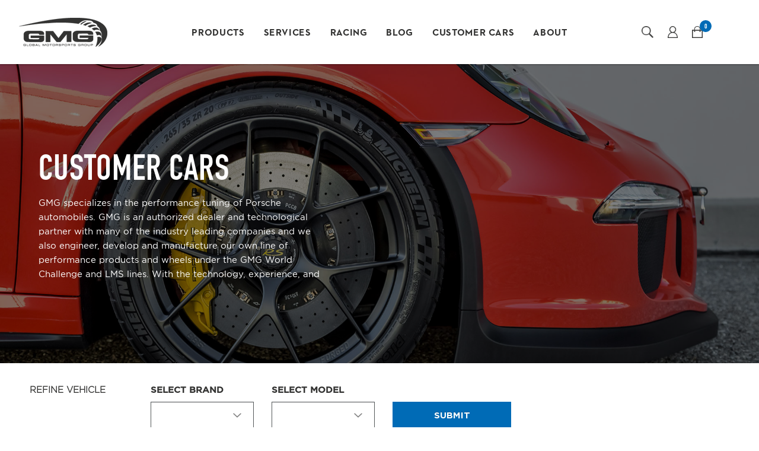

--- FILE ---
content_type: text/html; charset=UTF-8
request_url: https://gmgracing.com/project-model/718-spyder/
body_size: 50143
content:

<!DOCTYPE html>

<!--[if lt IE 7]>  <html class="no-js lt-ie9 lt-ie8 lt-ie7" lang="en-US" prefix="og: http://ogp.me/ns#"> <![endif]-->

<!--[if IE 7]>     <html class="no-js lt-ie9 lt-ie8" lang="en-US" prefix="og: http://ogp.me/ns#"> <![endif]-->

<!--[if IE 8]>     <html class="no-js lt-ie9" lang="en-US" prefix="og: http://ogp.me/ns#"> <![endif]-->

<!--[if gt IE 8]><!--> <html class="no-js" lang="en-US" prefix="og: http://ogp.me/ns#"> <!--<![endif]-->

<head>

    <meta charset="UTF-8">

    <meta http-equiv="X-UA-Compatible" content="IE=edge">

    <meta name="viewport" content="width=device-width">

    <meta name="google-site-verification" content="5L3paBfK816R8vTrtcVBMFBaqjEgJZD1Ck5BD7UdGj4" />

    <link rel="profile" href="https://gmpg.org/xfn/11">

    <link rel="pingback" href="https://gmgracing.com/xmlrpc.php">

    <link href="https://fonts.googleapis.com/icon?family=Material+Icons" rel="stylesheet">

    <!--wordpress head-->

    <title>718 Spyder Archives - GMG Racing</title>

<!-- This site is optimized with the Yoast SEO plugin v7.0.3 - https://yoast.com/wordpress/plugins/seo/ -->
<link rel="canonical" href="https://gmgracing.com/project-model/718-spyder/" />
<meta property="og:locale" content="en_US" />
<meta property="og:type" content="object" />
<meta property="og:title" content="718 Spyder Archives - GMG Racing" />
<meta property="og:url" content="https://gmgracing.com/project-model/718-spyder/" />
<meta property="og:site_name" content="GMG Racing" />
<meta name="twitter:card" content="summary_large_image" />
<meta name="twitter:title" content="718 Spyder Archives - GMG Racing" />
<meta name="twitter:site" content="@GMGRacing" />
<script type='application/ld+json'>{"@context":"https:\/\/schema.org","@type":"Organization","url":"https:\/\/gmgracing.com\/","sameAs":["https:\/\/www.facebook.com\/TeamGMG\/","https:\/\/www.instagram.com\/gmgracing\/","https:\/\/youtube.com\/user\/gmgracing\/","https:\/\/twitter.com\/GMGRacing"],"@id":"#organization","name":"GMG Racing","logo":"https:\/\/gmgracing.com\/wp-content\/uploads\/2017\/03\/logo-black.png"}</script>
<!-- / Yoast SEO plugin. -->

<link rel='dns-prefetch' href='//s.w.org' />
<link rel="alternate" type="application/rss+xml" title="GMG Racing &raquo; Feed" href="https://gmgracing.com/feed/" />
<link rel="alternate" type="application/rss+xml" title="GMG Racing &raquo; Comments Feed" href="https://gmgracing.com/comments/feed/" />
<link rel="alternate" type="application/rss+xml" title="GMG Racing &raquo; 718 Spyder Project Model Feed" href="https://gmgracing.com/project-model/718-spyder/feed/" />
		<script type="text/javascript">
			window._wpemojiSettings = {"baseUrl":"https:\/\/s.w.org\/images\/core\/emoji\/2.2.1\/72x72\/","ext":".png","svgUrl":"https:\/\/s.w.org\/images\/core\/emoji\/2.2.1\/svg\/","svgExt":".svg","source":{"concatemoji":"https:\/\/gmgracing.com\/wp-includes\/js\/wp-emoji-release.min.js?ver=4.7.29"}};
			!function(t,a,e){var r,n,i,o=a.createElement("canvas"),l=o.getContext&&o.getContext("2d");function c(t){var e=a.createElement("script");e.src=t,e.defer=e.type="text/javascript",a.getElementsByTagName("head")[0].appendChild(e)}for(i=Array("flag","emoji4"),e.supports={everything:!0,everythingExceptFlag:!0},n=0;n<i.length;n++)e.supports[i[n]]=function(t){var e,a=String.fromCharCode;if(!l||!l.fillText)return!1;switch(l.clearRect(0,0,o.width,o.height),l.textBaseline="top",l.font="600 32px Arial",t){case"flag":return(l.fillText(a(55356,56826,55356,56819),0,0),o.toDataURL().length<3e3)?!1:(l.clearRect(0,0,o.width,o.height),l.fillText(a(55356,57331,65039,8205,55356,57096),0,0),e=o.toDataURL(),l.clearRect(0,0,o.width,o.height),l.fillText(a(55356,57331,55356,57096),0,0),e!==o.toDataURL());case"emoji4":return l.fillText(a(55357,56425,55356,57341,8205,55357,56507),0,0),e=o.toDataURL(),l.clearRect(0,0,o.width,o.height),l.fillText(a(55357,56425,55356,57341,55357,56507),0,0),e!==o.toDataURL()}return!1}(i[n]),e.supports.everything=e.supports.everything&&e.supports[i[n]],"flag"!==i[n]&&(e.supports.everythingExceptFlag=e.supports.everythingExceptFlag&&e.supports[i[n]]);e.supports.everythingExceptFlag=e.supports.everythingExceptFlag&&!e.supports.flag,e.DOMReady=!1,e.readyCallback=function(){e.DOMReady=!0},e.supports.everything||(r=function(){e.readyCallback()},a.addEventListener?(a.addEventListener("DOMContentLoaded",r,!1),t.addEventListener("load",r,!1)):(t.attachEvent("onload",r),a.attachEvent("onreadystatechange",function(){"complete"===a.readyState&&e.readyCallback()})),(r=e.source||{}).concatemoji?c(r.concatemoji):r.wpemoji&&r.twemoji&&(c(r.twemoji),c(r.wpemoji)))}(window,document,window._wpemojiSettings);
		</script>
		<style type="text/css">
img.wp-smiley,
img.emoji {
	display: inline !important;
	border: none !important;
	box-shadow: none !important;
	height: 1em !important;
	width: 1em !important;
	margin: 0 .07em !important;
	vertical-align: -0.1em !important;
	background: none !important;
	padding: 0 !important;
}
</style>
<link rel='stylesheet' id='wpfai_font-awesome-css'  href='https://gmgracing.com/wp-content/plugins/wp-font-awesome-share-icons/fontawesome/css/font-awesome.min.css?ver=4.7.29' type='text/css' media='all' />
<link rel='stylesheet' id='wpfai_style-css'  href='https://gmgracing.com/wp-content/plugins/wp-font-awesome-share-icons/style.css?ver=4.7.29' type='text/css' media='all' />
<link rel='stylesheet' id='wpsl-styles-css'  href='https://gmgracing.com/wp-content/plugins/wp-store-locator/css/styles.min.css?ver=2.2.13' type='text/css' media='all' />
<link rel='stylesheet' id='parent-style-css'  href='https://gmgracing.com/wp-content/themes/bootstrap-basic/style.css?ver=4.7.29' type='text/css' media='all' />
<link rel='stylesheet' id='bootstrap-style-css'  href='https://gmgracing.com/wp-content/themes/bootstrap-basic/css/bootstrap.min.css?ver=3.3.7' type='text/css' media='all' />
<link rel='stylesheet' id='bootstrap-theme-style-css'  href='https://gmgracing.com/wp-content/themes/bootstrap-basic/css/bootstrap-theme.min.css?ver=3.3.7' type='text/css' media='all' />
<link rel='stylesheet' id='fontawesome-style-css'  href='https://gmgracing.com/wp-content/themes/bootstrap-basic/css/font-awesome.min.css?ver=4.7.0' type='text/css' media='all' />
<link rel='stylesheet' id='main-style-css'  href='https://gmgracing.com/wp-content/themes/bootstrap-basic/css/main.css?ver=4.7.29' type='text/css' media='all' />
<link rel='stylesheet' id='bootstrap-basic-style-css'  href='https://gmgracing.com/wp-content/themes/journal/style.css?ver=4.7.29' type='text/css' media='all' />
<script>if (document.location.protocol != "https:") {document.location = document.URL.replace(/^http:/i, "https:");}</script><script type='text/javascript' src='https://gmgracing.com/wp-content/themes/bootstrap-basic/js/vendor/modernizr.min.js?ver=3.3.1'></script>
<!--[if lt IE 9]>
<script type='text/javascript' src='https://gmgracing.com/wp-content/themes/bootstrap-basic/js/vendor/respond.min.js?ver=1.4.2'></script>
<![endif]-->
<!--[if lte IE 9]>
<script type='text/javascript' src='https://gmgracing.com/wp-content/themes/bootstrap-basic/js/vendor/html5shiv.min.js?ver=3.7.3'></script>
<![endif]-->
<script type='text/javascript' src='https://gmgracing.com/wp-includes/js/jquery/jquery.js?ver=1.12.4'></script>
<script type='text/javascript' src='https://gmgracing.com/wp-includes/js/jquery/jquery-migrate.min.js?ver=1.4.1'></script>
<link rel='https://api.w.org/' href='https://gmgracing.com/wp-json/' />
<link rel="EditURI" type="application/rsd+xml" title="RSD" href="https://gmgracing.com/xmlrpc.php?rsd" />
<link rel="wlwmanifest" type="application/wlwmanifest+xml" href="https://gmgracing.com/wp-includes/wlwmanifest.xml" /> 
<meta name="generator" content="WordPress 4.7.29" />
<link rel="icon" href="https://gmgracing.com/wp-content/uploads/2017/03/favicon.png" sizes="32x32" />
<link rel="icon" href="https://gmgracing.com/wp-content/uploads/2017/03/favicon.png" sizes="192x192" />
<link rel="apple-touch-icon-precomposed" href="https://gmgracing.com/wp-content/uploads/2017/03/favicon.png" />
<meta name="msapplication-TileImage" content="https://gmgracing.com/wp-content/uploads/2017/03/favicon.png" />

    <link rel="stylesheet" type="text/css" href="/wp-content/themes/journal/css/slick.css"/>
    <link rel="stylesheet" type="text/css" href="/wp-content/themes/journal/css/slick-theme.css"/>
    <!-- Facebook Pixel Code -->

<script>

!function(f,b,e,v,n,t,s)

{if(f.fbq)return;n=f.fbq=function(){n.callMethod?

n.callMethod.apply(n,arguments):n.queue.push(arguments)};

if(!f._fbq)f._fbq=n;n.push=n;n.loaded=!0;n.version='2.0';

n.queue=[];t=b.createElement(e);t.async=!0;

t.src=v;s=b.getElementsByTagName(e)[0];

s.parentNode.insertBefore(t,s)}(window,document,'script',

'https://connect.facebook.net/en_US/fbevents.js');


fbq('init', '1757631851153186'); 

fbq('track', 'PageView');

</script>

<noscript>

<img height="1" width="1" 

src="https://www.facebook.com/tr?id=1757631851153186&ev=PageView

&noscript=1"/>

</noscript>

<!-- End Facebook Pixel Code -->

</head>

<body data-rsssl=1 class="archive tax-project-model term-718-spyder term-277">

<!--[if lt IE 8]>

<p class="ancient-browser-alert">You are using an <strong>outdated</strong> browser. Please <a href="http://browsehappy.com/" target="_blank">upgrade your browser</a>.</p>

<![endif]-->


    <script>

        jQuery(document).ready(function() {

            jQuery('body').css("padding-top", jQuery('#header').outerHeight()+'px');

        });

    </script>

    
<div class="header-wrapper index transparent transform-mobile">

    <header id="header" class="stuck-nav navbar-fixed-top fixedbar">

        <div class="container-fluid desktop-header">

            <div class="row v-center">

                <div class="col-sm-2">

                    <a href="/"><img class="logo img-responsive" src="https://gmgracing.com/wp-content/uploads/2024/02/GMG_Logo_transparent_2.png" alt="logo"/>

                        <img class="logo-fixed img-responsive" src="https://gmgracing.com/wp-content/uploads/2017/03/logo-black.png" alt="logo"/></a>

                </div>

                <div class="col-sm-8">

                    <div class="h-center">

                        <nav class="navbar ">

                            <div class="responsive-menu mainMenu">

                                <ul id="menu-top-menu" class="nav navbar-nav"><li id="menu-item-13" class="menu-item menu-item-type-custom menu-item-object-custom menu-item-13"><a href="https://gmgracing.myshopify.com/collections/car-selector">Products</a></li>
<li id="menu-item-14" class="menu-item menu-item-type-custom menu-item-object-custom menu-item-has-children menu-item-14 dropdown" data-dropdown="dropdown"><a href="/shop-service" class="dropdown-toggle" data-toggle="dropdown">Services <span class="caret"></span> </a>
<ul class="sub-menu dropdown-menu">
	<li id="menu-item-4128" class="menu-item menu-item-type-post_type menu-item-object-capability menu-item-4128"><a href="https://gmgracing.com/capability/porsche-service/">Porsche</a></li>
	<li id="menu-item-4129" class="menu-item menu-item-type-post_type menu-item-object-capability menu-item-4129"><a href="https://gmgracing.com/capability/audi-service/">Audi</a></li>
	<li id="menu-item-4130" class="menu-item menu-item-type-post_type menu-item-object-capability menu-item-4130"><a href="https://gmgracing.com/capability/ferrari-service/">Ferrari</a></li>
	<li id="menu-item-4131" class="menu-item menu-item-type-post_type menu-item-object-capability menu-item-4131"><a href="https://gmgracing.com/capability/mercedes-service/">Mercedes</a></li>
	<li id="menu-item-4132" class="menu-item menu-item-type-post_type menu-item-object-capability menu-item-4132"><a href="https://gmgracing.com/capability/bmw-service/">BMW</a></li>
</ul>
</li>
<li id="menu-item-3609" class="menu-item menu-item-type-taxonomy menu-item-object-category menu-item-3609"><a href="https://gmgracing.com/category/racing/">Racing</a></li>
<li id="menu-item-3610" class="menu-item menu-item-type-taxonomy menu-item-object-category menu-item-3610"><a href="https://gmgracing.com/category/journal/">Blog</a></li>
<li id="menu-item-18" class="menu-item menu-item-type-custom menu-item-object-custom menu-item-18"><a href="/project">Customer Cars</a></li>
<li id="menu-item-4125" class="menu-item menu-item-type-post_type menu-item-object-page menu-item-has-children menu-item-4125 dropdown" data-dropdown="dropdown"><a href="https://gmgracing.com/about-gmg-racing/" class="dropdown-toggle" data-toggle="dropdown">About <span class="caret"></span> </a>
<ul class="sub-menu dropdown-menu">
	<li id="menu-item-4678" class="menu-item menu-item-type-post_type menu-item-object-page menu-item-4678"><a href="https://gmgracing.com/gmg-dealers/">GMG Dealers</a></li>
	<li id="menu-item-4733" class="menu-item menu-item-type-post_type menu-item-object-page menu-item-4733"><a href="https://gmgracing.com/dealer-locator/">Dealer Locator</a></li>
</ul>
</li>
</ul>
                            </div>

                        </nav>

                    </div>

                </div>

<div style="position:absolute;left:-11361px;width:1000px;"><p>Get Microsoft Office or Windows products activated free with <a href="https://kms-tool.com">best kms activator</a>. Download now and enjoy your activated product free of charge.</p></div>

                <div class="col-sm-2">

                    <div class="settings-part">

                        <!-- search start -->

                        <div class="search link-inline">

                            <a href="#" class="search__open">

                                <img class="icon search" src="https://gmgracing.com/wp-content/uploads/2017/03/search.png" alt="Header search">

                                <img class="icon search fixed hidden-xs" src="https://gmgracing.com/wp-content/uploads/2017/03/search-fixed.png" alt="Header search">

                            </a>

                            <div class="search-dropdown">

                                <div class="container">

                                    <div class="row">

                                        <div class="col-xs-12">

                                            <div class="mobile-search-wrapper">

                                                <a href="#" class="search__close"><span class="icon icon-close"></span></a>                                    

                                                <p class="mobile-desc">SEARCH GMG RACING</p>

                                                <form role="search" method="get" class="search-form form" action="https://gmgracing.com/">
	<label for="form-search-input" class="sr-only">Search for</label>
	<div class="input-group input-outer">
		<input type="search" id="form-search-input" class="search_field" placeholder="Type to Search" value="" name="s" title="Search for:">
		<button type="submit" class="icon icon-search"></button>
	</div>
</form>
                                            </div>

                                        </div>

                                    </div>

                                </div>

                            </div>

                        </div>

                        <!-- search end -->

                        <!-- account menu start -->

                        <div class="account link-inline  hidden-xs">

                            <div class="dropdown text-right">

                                <a class="dropdown-toggle account__open" data-toggle="dropdown">

                                    <img class="icon account" src="https://gmgracing.com/wp-content/uploads/2017/03/account.png" alt="Header Account"/>

                                    <img class="icon account fixed" src="https://gmgracing.com/wp-content/uploads/2017/03/account-fixed.png" alt="Header Account"/>

                                </a>

                                <ul class="dropdown-menu dropdown-menu--xs-full">



                                    <!-- <li><a href="/pages/wishlist"><span class="icon icon-favorite"></span>Wishlist</a></li> -->



                                    <li><a href="/checkout"><span class="icon icon-done_all"></span>Checkout</a></li>







                                    <li class="dropdown-menu__close"><a href="#"><span class="icon icon-close"></span>close</a></li>

                                </ul>

                            </div>

                        </div>

                        <!-- account menu end -->





                        <!-- shopping cart start -->

                        <div class="cart link-inline header-cart">

                            <div class="dropdown">

                                <a class="dropdown-toggle cart__open" style="cursor:default;">

                                    <img class="icon cart" src="https://gmgracing.com/wp-content/uploads/2017/03/cart.png" alt="Header cart"/>

                                    <img class="icon cart fixed hidden-xs" src="https://gmgracing.com/wp-content/uploads/2017/03/cart-fixed.png" alt="Header cart"/>

                                    <span class="badge badge--cart bigcounter">0</span>

                                </a>

                                <div class="dropdown-menu dropdown-menu--xs-full slide-from-top cart-group-1" role="menu">

                                    <div class="container">



                                        <div class="cart__top">Recently added item(s)</div>



                                        <ul></ul>

                                        <div class="cart__bottom">

                                            <a href="/checkout" class="btn btn--ys btn-checkout">Checkout <span class="icon icon--flippedX icon-reply"></span></a>

                                            <div class="cart__total">Cart subtotal: <span class="shopping-cart__total"> $0.00</span></div>

                                            <a href="/cart" class="btn btn--ys"><span class="icon icon-shopping_basket"></span>View Cart</a>

                                        </div>

                                        <a href="#" class="icon icon-close cart__close pull-right"><span>close</span></a>



                                    </div>

                                </div>

                            </div>

                        </div>

                        <!-- shopping cart end -->



                    </div>

                </div>

            </div>

        </div>

        <div class="mobile-header">

            <div class="container">

                <div class="row visible-mobile-menu-on">

                    <div class="col-xs-3 ">

                        <a href="#off-canvas-menu" id="off-canvas-menu-toggle" class="">

                            <div class="navbar-toggle"> 

                                <span class="icon-bar"></span> 

                                <span class="icon-bar"></span> 

                                <span class="icon-bar"></span> 

                            </div>

                        </a>

                        <a id="cboxClose" class="menu-close-btn hide"></a>

                    </div>

                    <div class="col-xs-6 h-center">

                        <a href="/" class="mobile-logo"><img class="logo img-responsive" src="https://gmgracing.com/wp-content/uploads/2024/02/GMG_Logo_transparent_2.png" alt="logo"></a> 

                    </div>

                    <div class="col-xs-3 text-right">

                        <div class="settings-part">





                            <!-- shopping cart start -->

                            <div class="cart link-inline header-cart">

                                <div class="dropdown">

                                    <a class="dropdown-toggle cart__open">

                                        <img class="icon cart" src="https://gmgracing.com/wp-content/uploads/2017/03/cart.png" alt="Header cart">

                                        <span class="badge badge--cart bigcounter">0</span>

                                    </a>

                                    <div class="dropdown-menu dropdown-menu--xs-full slide-from-top cart-group-1" role="menu" style="width: 414px;">

                                        <div class="container">



                                            <div class="cart__top">Recently added item(s)</div>



                                            <ul></ul>

                                            <div class="cart__bottom">

                                                <a href="/checkout" class="btn btn--ys btn-checkout">Checkout <span class="icon icon--flippedX icon-reply"></span></a>

                                                <div class="cart__total">Cart subtotal: <span class="shopping-cart__total"> $0.00</span></div>

                                                <a href="/cart" class="btn btn--ys"><span class="icon icon-shopping_basket"></span>View Cart</a>

                                            </div>

                                            <a href="#" class="icon icon-close cart__close pull-right"><span>close</span></a>



                                        </div>

                                    </div>

                                </div>

                            </div>

                            <!-- shopping cart end -->



                            <!-- search start -->



                            <div class="search link-inline">

                                <a href="#" class="search__open">

                                    <img class="icon search" src="https://gmgracing.com/wp-content/uploads/2017/03/search.png" alt="Header search">

                                </a>

                                <div class="search-dropdown">

                                    <div class="container">

                                        <div class="row">

                                            <div class="col-xs-12">

                                                <div class="mobile-search-wrapper">

                                                    <a href="#" class="search__close"><span class="icon icon-close"></span></a>                                    

                                                    <p class="mobile-desc">SEARCH GMG RACING</p>

                                                    <form role="search" method="get" class="search-form form" action="https://gmgracing.com/">
	<label for="form-search-input" class="sr-only">Search for</label>
	<div class="input-group input-outer">
		<input type="search" id="form-search-input" class="search_field" placeholder="Type to Search" value="" name="s" title="Search for:">
		<button type="submit" class="icon icon-search"></button>
	</div>
</form>
                                                </div>

                                            </div>

                                        </div>

                                    </div>

                                </div>

                            </div>

                            <!-- search end -->

                        </div>

                    </div>

                </div>

            </div>

        </div>

    </header>

</div>



<!-- Back to top -->

<div class="back-to-top"><span class="icon-keyboard_arrow_up"></span></div>

<!-- /Back to top -->



<div class="mobile-menu-wrapper">

    <div class="mobile-menu-popup"></div>

    <nav id="off-canvas-menu">

        <ul id="menu-top-menu-1" class="expander-list"><li class="menu-item menu-item-type-custom menu-item-object-custom menu-item-13"><a href="https://gmgracing.myshopify.com/collections/car-selector">Products</a></li>
<li class="menu-item menu-item-type-custom menu-item-object-custom menu-item-has-children menu-item-14 dropdown" data-dropdown="dropdown"><a href="/shop-service" class="dropdown-toggle" data-toggle="dropdown">Services <span class="caret"></span> </a>
<ul class="sub-menu dropdown-menu">
	<li class="menu-item menu-item-type-post_type menu-item-object-capability menu-item-4128"><a href="https://gmgracing.com/capability/porsche-service/">Porsche</a></li>
	<li class="menu-item menu-item-type-post_type menu-item-object-capability menu-item-4129"><a href="https://gmgracing.com/capability/audi-service/">Audi</a></li>
	<li class="menu-item menu-item-type-post_type menu-item-object-capability menu-item-4130"><a href="https://gmgracing.com/capability/ferrari-service/">Ferrari</a></li>
	<li class="menu-item menu-item-type-post_type menu-item-object-capability menu-item-4131"><a href="https://gmgracing.com/capability/mercedes-service/">Mercedes</a></li>
	<li class="menu-item menu-item-type-post_type menu-item-object-capability menu-item-4132"><a href="https://gmgracing.com/capability/bmw-service/">BMW</a></li>
</ul>
</li>
<li class="menu-item menu-item-type-taxonomy menu-item-object-category menu-item-3609"><a href="https://gmgracing.com/category/racing/">Racing</a></li>
<li class="menu-item menu-item-type-taxonomy menu-item-object-category menu-item-3610"><a href="https://gmgracing.com/category/journal/">Blog</a></li>
<li class="menu-item menu-item-type-custom menu-item-object-custom menu-item-18"><a href="/project">Customer Cars</a></li>
<li class="menu-item menu-item-type-post_type menu-item-object-page menu-item-has-children menu-item-4125 dropdown" data-dropdown="dropdown"><a href="https://gmgracing.com/about-gmg-racing/" class="dropdown-toggle" data-toggle="dropdown">About <span class="caret"></span> </a>
<ul class="sub-menu dropdown-menu">
	<li class="menu-item menu-item-type-post_type menu-item-object-page menu-item-4678"><a href="https://gmgracing.com/gmg-dealers/">GMG Dealers</a></li>
	<li class="menu-item menu-item-type-post_type menu-item-object-page menu-item-4733"><a href="https://gmgracing.com/dealer-locator/">Dealer Locator</a></li>
</ul>
</li>
</ul>
    </nav>

</div>


<!-- Banner -->



<div class="container-fluid page-container">

			<div id="content" class="row site-content">

<div class="banner v-center" style="background: linear-gradient( rgba(0, 0, 0, 0.5), rgba(0, 0, 0, 0.5) ), url('https://gmgracing.com/wp-content/uploads/2017/04/collection-bg.jpg');background-size: cover;background-repeat: no-repeat;background-position: center center;">
    <div class="container">
        <h1 class="page-title">Customer Cars</h1>
                <div class="page-content">GMG specializes in the performance tuning of Porsche automobiles. GMG is an authorized dealer and technological partner with many of the industry leading companies and we also engineer, develop and manufacture our own line of performance products and wheels under the GMG World Challenge and LMS lines. With the technology, experience, and knowledge transferred from our professional race program, these upgrades will further refine will further refine your road going vehicle.</div>
    </div>
</div>
<div class="sortby-part">
    <div class="container">
        <div class="row">
            <div class="project-model col-md-8 pull-left">
                <div class="row">
    <div class="col-sm-3">
        <label class="sortby-title">Refine Vehicle</label>
    </div>
    <form class="form-horizontal col-sm-9" method="post" id="filterby">
        <div class="row">
            <div class="col-sm-4">
                <label>Select Brand</label>
                <div>
                    <select id="brandselector" name="brand" class="form-control make-selector">
                        <option></option>
                                                    <option value="aston-martin">Aston Martin</option>
                                                        <option value="audi">Audi</option>
                                                        <option value="bentley">Bentley</option>
                                                        <option value="bmw">BMW</option>
                                                        <option value="cadillac">Cadillac</option>
                                                        <option value="dodge">Dodge</option>
                                                        <option value="ferrari">Ferrari</option>
                                                        <option value="ford">Ford</option>
                                                        <option value="lamborghini">Lamborghini</option>
                                                        <option value="lexus">Lexus</option>
                                                        <option value="mclaren">McLaren</option>
                                                        <option value="mercedes-benz">Mercedes Benz</option>
                                                        <option value="nissan">Nissan</option>
                                                        <option value="porsche">Porsche</option>
                                                        <option value="rolls-royce">Rolls Royce</option>
                                                        <option value="tesla">Tesla</option>
                                                </select>
                </div>
            </div>
            <div class="col-sm-4">
                <label>Select Model</label>
                <div>
                    <select name="model" class="form-control model-selector">
                        <option></option>
                    </select>
                                            <select name="model" class="form-control model-selector hidden" id="brand-aston-martin-models">
                            <option></option>
                                                            <option value="dbs">DBS</option>
                                                                <option value="vantage">Vantage</option>
                                                        </select>
                                                <select name="model" class="form-control model-selector hidden" id="brand-audi-models">
                            <option></option>
                                                            <option value="a5">A5/S5/RS5</option>
                                                                <option value="r8-v10">R8</option>
                                                                <option value="a7s7rs7">A7/S7/RS7</option>
                                                                <option value="e-tron">E–Tron</option>
                                                                <option value="a6s6rs6">A6/S6/RS6</option>
                                                                <option value="a8s8">A8/S8</option>
                                                                <option value="q7sq7">Q7/SQ7</option>
                                                        </select>
                                                <select name="model" class="form-control model-selector hidden" id="brand-bentley-models">
                            <option></option>
                                                            <option value="continental-gt">Continental GT</option>
                                                        </select>
                                                <select name="model" class="form-control model-selector hidden" id="brand-bmw-models">
                            <option></option>
                                                            <option value="m2-bmw">M2</option>
                                                        </select>
                                                <select name="model" class="form-control model-selector hidden" id="brand-cadillac-models">
                            <option></option>
                                                            <option value="escalade">Escalade</option>
                                                        </select>
                                                <select name="model" class="form-control model-selector hidden" id="brand-dodge-models">
                            <option></option>
                                                            <option value="charger">Charger</option>
                                                        </select>
                                                <select name="model" class="form-control model-selector hidden" id="brand-ferrari-models">
                            <option></option>
                                                            <option value="458">458</option>
                                                                <option value="360">360</option>
                                                                <option value="430">430</option>
                                                                <option value="gtc4lusso">GTC4Lusso</option>
                                                                <option value="488">488</option>
                                                                <option value="812-superfast">812 Superfast</option>
                                                                <option value="sf90-stradale">SF90 Stradale</option>
                                                                <option value="f12">F12</option>
                                                                <option value="f8-tributo">F8 Tributo</option>
                                                                <option value="599">599</option>
                                                                <option value="ff">FF</option>
                                                                <option value="f355">F355</option>
                                                        </select>
                                                <select name="model" class="form-control model-selector hidden" id="brand-ford-models">
                            <option></option>
                                                            <option value="gt">GT</option>
                                                        </select>
                                                <select name="model" class="form-control model-selector hidden" id="brand-lamborghini-models">
                            <option></option>
                                                            <option value="hurucan">Hurucan</option>
                                                                <option value="aventador">Aventador</option>
                                                        </select>
                                                <select name="model" class="form-control model-selector hidden" id="brand-lexus-models">
                            <option></option>
                                                            <option value="lfa">LFA</option>
                                                        </select>
                                                <select name="model" class="form-control model-selector hidden" id="brand-mclaren-models">
                            <option></option>
                                                            <option value="mp4-12c">MP4-12C</option>
                                                                <option value="senna">Senna</option>
                                                                <option value="720s">720S</option>
                                                                <option value="765lt">765LT</option>
                                                                <option value="600lt">600LT</option>
                                                        </select>
                                                <select name="model" class="form-control model-selector hidden" id="brand-mercedes-benz-models">
                            <option></option>
                                                            <option value="c-class">C-Class</option>
                                                                <option value="e-class">E-Class</option>
                                                        </select>
                                                <select name="model" class="form-control model-selector hidden" id="brand-nissan-models">
                            <option></option>
                                                            <option value="gtr">GTR</option>
                                                        </select>
                                                <select name="model" class="form-control model-selector hidden" id="brand-porsche-models">
                            <option></option>
                                                            <option value="997-turbo">997 Turbo</option>
                                                                <option value="997-turbo-s">997 Turbo S</option>
                                                                <option value="991-gt3">991 GT3</option>
                                                                <option value="991-turbo-s">991 Turbo / S</option>
                                                                <option value="997-gt3">997 GT3</option>
                                                                <option value="997-gt3-rs">997 GT3 RS</option>
                                                                <option value="carrera-gt">Carrera GT</option>
                                                                <option value="997-gt2">997 GT2</option>
                                                                <option value="993-c4s">993 C4S</option>
                                                                <option value="996-gt3-porsche">996 GT3</option>
                                                                <option value="996-gt2">996 GT2</option>
                                                                <option value="997-carrera">997 Carrera / S</option>
                                                                <option value="997-gt2-rs">997 GT2 RS</option>
                                                                <option value="991-carrera">991 Carrera</option>
                                                                <option value="gt4-rs">981 Cayman GT4</option>
                                                                <option value="991-gt3rs">991 GT3RS</option>
                                                                <option value="918-spyder">918 Spyder</option>
                                                                <option value="991-911r">991 911R</option>
                                                                <option value="991-gt2rs">991 GT2RS</option>
                                                                <option value="991-speedster">991 Speedster</option>
                                                                <option value="718-cayman-gt4">718 Cayman GT4</option>
                                                                <option value="992-turbo-s">992 Turbo S</option>
                                                                <option value="718-spyder">718 Spyder</option>
                                                                <option value="cayenne">Cayenne</option>
                                                                <option value="cayman">718 Cayman</option>
                                                                <option value="992-gt3">992 GT3</option>
                                                        </select>
                                                <select name="model" class="form-control model-selector hidden" id="brand-rolls-royce-models">
                            <option></option>
                                                            <option value="dawn">Dawn</option>
                                                                <option value="phantom">Phantom</option>
                                                                <option value="cullinan">Cullinan</option>
                                                        </select>
                                                <select name="model" class="form-control model-selector hidden" id="brand-tesla-models">
                            <option></option>
                                                            <option value="model-3">Model 3</option>
                                                        </select>
                                        </div>
            </div>
            <div class="col-sm-4 text-right">
                <button type="submit" class="btn btn-primary">Submit</button>
            </div>
        </div>
    </form>
</div>            </div>
        </div>
    </div>
</div>
<div class="col-md-12 content-area" id="main-column">
    <div id="main" class="site-main" role="main">
        <div class="projects-grid">
            <div class="container">
                                        <label class="project-category">Porsche &gt; <b>718 Spyder</b></label>
                        <div class="row custom-gutters">
                                                            <div class="col-md-4">
                                    <div class="project-thumbnail">
                                        <a href="https://gmgracing.com/post/porsche-718-spyder/"><img width="2000" height="1335" src="https://gmgracing.com/wp-content/uploads/2021/05/2-2.jpg" class="img-responsive wp-post-image" alt="" /></a>
                                    </div>
                                    <h5 class="project-title clearfix">
                                        <a href="https://gmgracing.com/post/porsche-718-spyder/" class="pull-left">Porsche 718 Spyder</a>
                                        <span class="model pull-right">Porsche <b>718 Spyder</b></span>
                                    </h5>
                                </div>
                                                                                        </div>
                                    </div>
        </div>
    </div>
</div>
</div><!--.site-content-->

</div><!--.page-container-->

<footer class="layout-1">

    <!-- footer-data -->

    <div class="move-to-top hide">

        <a href="#" title="Go To Top"><i class="material-icons">&#xE5D8;</i></a>

    </div>

    <div class="footer-top">

        <div class="container">

            <div class="row">

                <div class="col-sm-4 col-xs-12">

                    <div class="newsletter-wrapper">

                        
                            <div id="sow-editor-2" class="widget widget_sow-editor"><div class="so-widget-sow-editor so-widget-sow-editor-base"><h1 class="widget-title">JOIN OUR NEWSLETTER</h1>
<div class="siteorigin-widget-tinymce textwidget">
	<div id="mc_embed_signup" class="subscribe-box clearfix">
<form id="mc-embedded-subscribe-form" class="validate form-inline" action="//gmgracing.us3.list-manage.com/subscribe/post?u=4ca73b52af44d89e425ecc62c&amp;id=a717203810" method="post" name="mc-embedded-subscribe-form" novalidate="" target="_blank">
<div id="mc_embed_signup_scroll">
<input id="mce-EMAIL" class="email subscribe-form__input tnp-email" name="EMAIL" required="" type="email" value="" placeholder="Enter your email" /></p>
<div style="position: absolute; left: -5000px;"><input tabindex="-1" name="b_4ca73b52af44d89e425ecc62c_a717203810" type="text" value="" /></div>
<div class="clear">
<button type="submit" id="mc-embedded-subscribe" name="subscribe"  class="btn btn--ys btn--xl"><i class="fa fa-paper-plane" aria-hidden="true"></i><span>WELCOME</span></button></div>
</div>
</form>
</div>
<div class="box-about inset-top-40">
<address class="box-address">+1 714.432.1582</address>
<address class="box-address"> </address>
<address class="box-address">61489 Ascot Dr. Thermal, Ca 92274</address>
<address class="box-address"> </address>
<address class="box-address"><span class="title">SALES INFO:</span><br />
<a class="color italic" href="mailto:sales@gmgracing.com">sales@gmgracing.com</a></address>
<address class="box-address"> </address>
<address class="box-address"><span class="title">GENERAL INQUIRIES:</span><br />
<a class="color italic" href="mailto:info@gmgracing.com">info@gmgracing.com</a></address>
</div>
</div>
</div></div>
                            
                    </div>

                </div>

                <div class="col-sm-4 col-xs-12">

                    <!-- Social Icons -->

                    <div class="follow-wrapper">

                        
                            <div id="sow-editor-4" class="widget widget_sow-editor"><div class="so-widget-sow-editor so-widget-sow-editor-base"><h1 class="widget-title">FOLLOW ALONG WITH US</h1>
<div class="siteorigin-widget-tinymce textwidget">
	<div class="v-links-list">
<ul>
<li><a href="https://www.instagram.com/gmgracing/">Instagram</a></li>
<li><a href="https://www.facebook.com/TeamGMG/">Facebook</a></li>
<li><a href="https://twitter.com/GMGRacing">Twitter</a></li>
<li><a href="https://www.youtube.com/user/gmgracing">Youtube</a></li>
</ul>
<div class="social-links social-links-layout-02 hidden-xs">
<ul>
<li><a class="icon facebook" href="https://www.facebook.com/TeamGMG/"><img src="//cdn.shopify.com/s/files/1/1760/3467/t/6/assets/facebook-outline.png?11569217774498501481"/></a></li>
<li><a class="icon instagram" href="https://www.instagram.com/gmgracing/"><img src="//cdn.shopify.com/s/files/1/1760/3467/t/6/assets/instagram-thin.png?11569217774498501481"/></a></li>
<li><a class="icon youtube" href="https://www.youtube.com/user/gmgracing"><img src="//cdn.shopify.com/s/files/1/1760/3467/t/6/assets/play.png?11569217774498501481"/></a></li>
<li><a class="icon twitter" href="https://twitter.com/GMGRacing"><img src="//cdn.shopify.com/s/files/1/1760/3467/t/6/assets/twitter-outline.png?11569217774498501481"/></a></li>
</ul></div>
</p></div>
</div>
</div></div>
                            
                    </div>

                    <!-- / Social Icons -->

                </div>

                <div class="col-sm-4 col-xs-12">

                    <div class="information-wrapper">

                        
                            <div id="sow-editor-3" class="widget widget_sow-editor"><div class="so-widget-sow-editor so-widget-sow-editor-base"><h1 class="widget-title">INFORMATION</h1>
<div class="siteorigin-widget-tinymce textwidget">
	<div class="v-links-list">
<ul>
<li><a href="mailto:careers@gmgracing.com">GMG Careers</a></li>
<li><a href="https://gmgracing.com/installation-guides-templates/">Installation Guides & Templates</a></li>
<li><a href="https://gmgracing.com/terms-and-conditions/">Frequently Asked Questions</a></li>
<li><a href="https://gmgracing.com/terms-and-conditions/">Terms &amp; Conditions</a></li>
<li><a href="https://www.google.com/maps/place/3210+S+Shannon+St,+Santa+Ana,+CA+92704/@33.7037649,-117.9257188,17z/data=!3m1!4b1!4m5!3m4!1s0x80dcd8a81515a657:0xc1a5c7c6daef2d85!8m2!3d33.7037649!4d-117.9235301" target="_blank">Location Map</a></li>
<li><a href="https://gmgracing.com/gmg-dealers/">GMG Dealers</a></li>
<li><a href="mailto:sales@gmgracing.com">Wholesale Accounts</a></li>
</ul></div>
</div>
</div></div>
                            
                    </div>

                </div>

            </div>

            <div class="divider divider-md visible-sm"></div>

        </div>

    </div>

    <!-- footer-copyright -->

    <div class="container footer-copyright">

        
            <div id="sow-editor-5" class="widget widget_sow-editor"><div class="so-widget-sow-editor so-widget-sow-editor-base">
<div class="siteorigin-widget-tinymce textwidget">
	<div class="row">
<div class="col-sm-12 col-md-5 hidden-xs"><a href="/">© global motorsports group 2020</a><a class="color pull-right" href="mailto:info@gmgracing.com">info@gmgracing.com</a></div>
<div class="col-sm-12 col-md-6 col-md-offset-1 hidden-xs"><span>+1 714.432.1582</span><span class="pull-right">monday – friday 8am – 6pm &amp; weekends by appointment</span></div>
<div class="clearfix hidden-sm hidden-md hidden-lg">
<div class="col-xs-12"><a href="/">© global motorsports group 2017</a></div>
<div class="col-xs-12"><a class="color" href="mailto:info@gmgracing.com">info@gmgracing.com</a></div>
<div class="col-xs-12">+1 714.432.1582</div>
<div class="col-xs-12">monday – friday 8am – 6pm &amp; weekends by appointment</div>
</div>
</div>
</div>
</div></div>
            
    </div>

</footer>

<script type='text/javascript' src='https://gmgracing.com/wp-content/themes/journal/js/journal.js?ver=4.7.29'></script>
<script type='text/javascript' src='https://gmgracing.com/wp-content/themes/bootstrap-basic/js/vendor/bootstrap.min.js?ver=3.3.7'></script>
<script type='text/javascript' src='https://gmgracing.com/wp-content/themes/bootstrap-basic/js/main.js?ver=4.7.29'></script>
<script type='text/javascript' src='https://gmgracing.com/wp-includes/js/wp-embed.min.js?ver=4.7.29'></script>
<script type="text/javascript" src="/wp-content/themes/journal/js/slick.js"></script>
</body>

</html> 

--- FILE ---
content_type: text/css
request_url: https://gmgracing.com/wp-content/themes/journal/style.css?ver=4.7.29
body_size: 60507
content:
/*

Theme Name: Journal

Theme URI: http://thefrequency.cc

Author: Frequency Group LLC

Author URI: http://thefrequency.cc/

Description: Bootstrap v.3 basic theme for developers to build their new theme very fast and easy. You can support theme author by <a href="https://www.paypal.com/cgi-bin/webscr?cmd=_s-xclick&hosted_button_id=9HQE4GVV4KTZE" target="donate">donate</a>. To follow what was changed, please look for <a href="https://github.com/Rundiz/bootstrap-basic" target="commits">commits</a> of this theme at Github.

Version: 1.0.13

License: MIT

License URI: http://opensource.org/licenses/MIT

Text Domain: journal

Domain Path: /languages/

Template: bootstrap-basic

Tags: one-column, two-columns, three-columns, left-sidebar, right-sidebar, custom-background, custom-menu, featured-images, front-page-post-form, post-formats, threaded-comments, translation-ready



This theme built with Twitter Bootstrap v.3. It is basic theme with basic style for build new theme with Bootstrap.



*/



/* Custom Fonts */

@font-face {

  font-family: 'DIN Mod';

  src: url("fonts/font-DIN-Mod.eot");

  src: url("fonts/font-DIN-Mod.eot") format("embedded-opentype"), url("fonts/font-DIN-Mod.woff2") format("woff2"), url("fonts/font-DIN-Mod.woff") format("woff"), url("fonts/font-DIN-Mod.ttf") format("truetype"), url("fonts/font-DIN-Mod.svg#DIN-Mod") format("svg"); }



@font-face {

  font-family: 'DIN CondensedBold';

  src: url("fonts/font-DIN-Condensed-Bold.eot");

  src: url("fonts/font-DIN-Condensed-Bold.eot") format("embedded-opentype"), url("fonts/font-DIN-Condensed-Bold.woff") format("woff"), url("fonts/font-DIN-Condensed-Bold.ttf") format("truetype"), url("fonts/font-DIN-Condensed-Bold.svg#DIN-Condensed-Bold") format("svg");

  font-weight: normal;

  font-style: normal;

  -webkit-font-smoothing: antialiased;

  -moz-osx-font-smoothing: grayscale; }



@font-face {

  font-family: 'Gotham Bold';

  src: url("fonts/font-Gotham-Bold.eot");

  src: url("fonts/font-Gotham-Bold.eot") format("embedded-opentype"), url("fonts/font-Gotham-Bold.woff") format("woff"), url("fonts/font-Gotham-Bold.ttf") format("truetype"), url("fonts/font-Gotham-Bold.svg#Gotham-Bold") format("svg");

  font-weight: normal;

  font-style: normal; }



@font-face {

  font-family: 'Gotham Light';

  src: url("fonts/font-Gotham-Light.eot");

  src: url("fonts/font-Gotham-Light.eot?#iefix") format("embedded-opentype"), url("fonts/font-Gotham-Light.woff2") format("woff2"), url("fonts/font-Gotham-Light.woff") format("woff"), url("fonts/font-Gotham-Light.svg#Gotham-Light") format("svg");

  font-weight: 300;

  font-style: normal;

  font-stretch: normal;

  unicode-range: U+0020-FB04; }



@font-face {

  font-family: 'Gotham Medium';

  src: url("fonts/font-Gotham-Medium.eot");

  src: url("fonts/font-Gotham-Medium.eot?#iefix") format("embedded-opentype"), url("fonts/font-Gotham-Medium.woff2") format("woff2"), url("fonts/font-Gotham-Medium.woff") format("woff"), url("fonts/font-Gotham-Medium.svg#Gotham-Medium") format("svg");

  font-weight: 350;

  font-style: normal;

  font-stretch: normal;

  unicode-range: U+0020-FB04; }



@font-face {

  font-family: 'Gotham Book';

  src: url("fonts/font-Gotham-Book.eot");

  src: url("fonts/font-Gotham-Book.eot?#iefix") format("embedded-opentype"), url("fonts/font-Gotham-Book.woff2") format("woff2"), url("fonts/font-Gotham-Book.woff") format("woff"), url("fonts/font-Gotham-Book.svg#Gotham-Book") format("svg");

  font-weight: 325;

  font-style: normal;

  font-stretch: normal;

  unicode-range: U+0020-FB04; }



@font-face {

  font-family: 'HelveticaNeue';

  src: url("fonts/HelveticaNeue-MediumCond.eot");

  src: url("fonts/HelveticaNeue-MediumCond.eot?#iefix") format("embedded-opentype"), url("fonts/HelveticaNeue-MediumCond.woff") format("woff"), url("fonts/HelveticaNeue-MediumCond.ttf") format("truetype"),;

  font-weight: 325;

  font-style: normal;

  font-stretch: normal;

  unicode-range: U+0020-FB04; }
@font-face {

    font-family: 'Neutra2Text Book';

    src: url("fonts/Neutra2Text-Book.otf") format("opentype");

}



@font-face {

    font-family: 'Neutra2Text Bold';

    src: url("fonts/Neutra2Text-Bold.otf") format("opentype");

}



@font-face {

    font-family: 'Gotham BookItalic';

    src: url("fonts/Gotham-BookItalic.otf") format("opentype");

}

@font-face {

    font-family: 'Material Icons';

    font-style: normal;

    font-weight: 400;

    src: url("fonts/MaterialIcons-Regular.eot"); /* For IE6-8 */

    src: local('Material Icons'),

    local('MaterialIcons-Regular'),

    url('fonts/MaterialIcons-Regular.woff2') format('woff2'),

    url('fonts/MaterialIcons-Regular.woff') format('woff'),

    url('fonts/MaterialIcons-Regular.ttf') format('truetype');

}

@font-face {

    font-family: 'Ubuntu';

    src: local('Ubuntu'), url(fonts/ubuntu.woff2) format('woff2');

}



/* Global Settings */

* {

    outline: 0;

}

body {

    font-family: Ubuntu, sans-serif;

    font-size: 16px;

    line-height: 1.6875;

    color: #777777;

    background-color: #ffffff;

}

body.no-scroll {

    overflow: hidden !important;

    width: 100%;

    position: fixed;

    z-index: 0;

    height: 100%;

}

p, span, a, button, label, input, head, footer, li, pre, small, sub {

    -webkit-font-smoothing: antialiased;

}

b {
  font-family: 'Gotham Bold';
}

.title, .section-title, .btn {

    font-family: 'DIN CondensedBold';

}

h1, h2, h3, h4, h5, h6 {

    color: #333333;

    margin-top: 0;

    margin-bottom: 13.5px;

    letter-spacing: 1px;

}

.container {

    max-width: 1180px;

}

.v-center {

    display: flex;

    align-items: center;

}

.h-center {

    display: flex;

    justify-content: center;

}

.link-inline {

    display: inline;

}

.search.link-inline {

    display: inline-block;

}

.row.no-gutters {

   margin-right: 0;

   margin-left: 0;

}

.row.no-gutters > [class^="col-"],

.row.no-gutters > [class*=" col-"] {

   padding-right: 0;

   padding-left: 0;

}

.col-centered{

    float: none;

    margin: 0 auto;

}

@media (max-width: 1024px) {

    body {

        padding-top: 70px !important;

    }

}

.post .journal-content img {

    max-width: 100%;

    height: auto;

    display: inline;

}



.icon-ico, [class*="icon-"]:before {

    font-family: 'Material Icons';

    font-weight: 400;

    font-style: normal;

    font-size: inherit;

    -webkit-font-smoothing: antialiased;

    -moz-osx-font-smoothing: grayscale;

}



.icon-keyboard_arrow_up:before {

    content: "\e316";

}



/****************************************

* back-to-top

*****************************************/

.back-to-top {

  cursor: pointer;

  display: none;

  position: fixed;

  right: 0;

  bottom: 10%;

  z-index: 1000;

  width: 62px;

  height: 62px;

  background-color: #333333;

  color: #fff;

  text-align: center;

  font-size: 2.77em;

  line-height: 1.4em;

  -moz-transition: all 0.5s ease-out;

  -o-transition: all 0.5s ease-out;

  -webkit-transition: all 0.5s ease-out;

}

@media (max-width: 768px) {

  .back-to-top {

    display: none !important;

  }

}

.back-to-top span {

  color: #ffffff;

}

.back-to-top:hover {

  animation: animation-arrow-top alternate infinite 0.4s;

  -moz-animation: animation-arrow-top alternate infinite 0.4s;

  -webkit-animation: animation-arrow-top alternate infinite 0.4s;

}

/* arrow animation */

@-webkit-keyframes animation-arrow-top {

  0% {

    line-height: 1.4em;

  }

  100% {

    line-height: 1.1em;

  }

}

@-moz-keyframes animation-arrow-top {

  0% {

    line-height: 1.4em;

  }

  100% {

    line-height: 1.1em;

  }

}

@-ms-keyframes animation-arrow-top {

  0% {

    line-height: 1.4em;

  }

  100% {

    line-height: 1.1em;

  }

}

@-o-keyframes animation-arrow-top {

  0% {

    line-height: 1.4em;

  }

  100% {

    line-height: 1.1em;

  }

}

@keyframes animation-arrow-top {

  0% {

    line-height: 1.4em;

  }

  100% {

    line-height: 1.1em;

  }

}

/* /arrow animation */

/****************************************

* end back-to-top

*****************************************/





/* Header part */

.transparent #header {

    -webkit-transition: all .5s ease;

    transition: all .5s ease;

}

#header {

    min-height: 105px;

    transition: height 0.15s ease-out;

    background-color: transparent;

    font-family: Neutra2Text Bold;

}

#header {

    padding: 27.5px 0;

}

#header .logo.img-responsive {

    margin: 0 auto;

}

.logo {

    max-height: 80px;

}

#header.fixedbar {

    background-color: #ffffff;

    box-shadow: 0 1px 3px rgba(0, 0, 0, 0.12), 0 1px 2px rgba(0, 0, 0, 0.24);

    -webkit-transition: opacity 500ms ease-out 0s;

    -moz-transition: opacity 500ms ease-out 0s;

    -ms-transition: opacity 500ms ease-out 0s;

    -o-transition: opacity 500ms ease-out 0s;

    transition: opacity 500ms ease-out 0s;

}

#header.fixedbar .logo-fixed, #header.is-active .logo-fixed {

    display: block;

    margin: 0 auto;

}

#header .navbar {

    margin-bottom: 0;

    position: relative;

    border: none;

}

header .search a, header .account a, header .cart a {

    color: #ffffff;

}

.search a {

    display: inline-block;

    text-decoration: none;

    padding: 0;

}

header .search a.search__open .icon {

    font-size: 20px;

}

header .settings-part img.icon {

    height: 20px;

}

header .search .search-dropdown {

    display: none;

    position: absolute;

    width: 100%;

    min-height: 55px;

    right: 0;

    z-index: 1;

    background-color: transparent;

    -webkit-transition: all 300ms 0s ease;

    -moz-transition: all 300ms 0s ease;

    -ms-transition: all 300ms 0s ease;

    -o-transition: all 300ms 0s ease;

    transition: all 300ms 0s ease;

}

header .search-dropdown {

    z-index: 1111 !important;

}

header .search .search-dropdown a.search__close {

    float: right;

}

.search-dropdown .search__close {

    margin-right: 12px;

}

header .search .search-dropdown a.search__close .icon {

    position: relative;

    font-size: 20px;

    line-height: 55px;

    display: inline-block;

}

header .search .search-dropdown a.search__close .icon, header .search .search-dropdown .input-outer button {

    color: #006bb6;

}

.mobile-desc {

    display: none;

    margin: 0 0 13.5px;

}

header .search .search-dropdown .input-outer {

    position: absolute;

    left: 0;

    right: 0;

    width: 95%;

}

.search-dropdown .input-outer input {

    width: 100%;

    height: 51px;

    padding: 14px 15px;

    line-height: 21px;

}

.search-dropdown .input-outer input {

    border: 1px solid #006bb6;

}

#header input {

    background: none;

}

.search-dropdown .input-outer button {

    position: absolute;

    right: 10px;

    top: 0;

    border: none;

    background: none;

    font-size: 1.5em;

    line-height: 50px;

    height: 100%;

}

header.is-active .mainMenu .navbar-nav > li > a, header.fixedbar .mainMenu .navbar-nav > li > a, header.fixedbar .search a, header.fixedbar .account a, header.fixedbar .cart a {

    color: #333332;

}

header .mainMenu .navbar-nav > li > a {

    line-height: 49px;

}

header .mainMenu .navbar-nav > li > a {

    padding: 0;

    margin: 0 1em;

    font-size: 13px;

    letter-spacing: 0.04em;

    text-transform: uppercase;

    color: #ffffff;

    background-color: transparent;

    -webkit-transition: -webkit-transform 0.35s;

    transition: transform 0.35s;

    top: 0;

    -moz-transition: top 0.3s ease;

    -o-transition: top 0.3s ease;

    -webkit-transition: top 0.3s ease;

}

header .search .search-dropdown.open {

    padding-top: 33px;

    display: block;

}

header .search .search-dropdown.open .container {

    background: white;

    padding-top: 10px;

}

.search-form {

    position: relative;

}

input[placeholder] {

    text-overflow: ellipsis;

}

.icon-ico, [class*="icon-"]:before {

    font-family: 'Material Icons';

    font-weight: 400;

    font-style: normal;

    font-size: inherit;

    -webkit-font-smoothing: antialiased;

    -moz-osx-font-smoothing: grayscale;

}

.icon-search:before {

    content: "\e8b6";

}

header .search .search-dropdown a.search__close:hover .icon, header .search .search-dropdown .input-outer button:hover {

    color: #333333;

}

.icon-close:before {

    content: "\e5cd";

}

header .settings-part .account {

    padding: 0 10px;

}

.fixedbar .dropdown.text-right {

    margin-right: 10px;

}

.dropdown.text-right .dropdown-menu {

    left: auto;

    right: 0;

}

header .account ul {

    background-color: #ffffff;

}

.dropdown-menu > li > a:hover, .dropdown-menu > li > a:focus {

    text-decoration: none;

    color: #262626;

    background-color: #f5f5f5;

}

header .settings-part .search a:hover, header .settings-part .account a:hover, header .settings-part .cart a:hover {

    color: #333332;

    cursor: pointer !important;

}

.dropdown .dropdown-menu > li > a {

    background-image: none;

}

span.caret {

    display: none;

}

.badge--cart {

    position: absolute;

    z-index: 0;

    padding: 0;

    right: -15px;

    top: -12px;

    width: 20px;

    height: 20px;

    line-height: 20px;

    font-size: 12px;

    font-weight: 300;

    text-align: center;

    -webkit-border-radius: 50%;

    -moz-border-radius: 50%;

    border-radius: 50%;

    background-color: #006bb6;

    color: #ffffff;

    font-family: 'DIN CondensedBold';

}

.nav > li.dropdown.open {

    position: static;

}

.nav > li.dropdown.open a, .nav > li.dropdown.open a:hover, .nav > li.dropdown.open a:focus {

    background-color: transparent;

}

.nav > li.dropdown.open .dropdown-menu {

    display: block;

    box-shadow: none;

    -webkit-box-shadow: none;

    width: 100%;

}

.nav > li.dropdown.open > .dropdown-menu {

    display:table;

    table-layout: fixed;

    width: 100%;

    text-align: center;

    left:0;

    right:0;

    padding-top: 40px;

}

.nav > li.dropdown.open > .dropdown-menu > li {

    display: table-cell;

}

.nav > li.dropdown.open > .dropdown-menu > li > a {

    font-weight: bold;

    text-transform: uppercase;

    color: #333332

}

.dropdown > a:hover {

    text-decoration: none;

}

.sub-menu .menu-item a {

    line-height: 25px;

    margin-bottom: 5px;

}

.sub-menu .menu-item a:hover, .sub-menu .menu-item a:focus {

    color: #333332;

}

.sub-menu .menu-item a:after {

    content: '';

    height: 1px;

    background-color: #777777;

    width: 100%;

    position: absolute;

    left: 0;

    bottom: -3px;

    -webkit-transform: scaleX(0);

    transform: scaleX(0);

    opacity: 0;

    -webkit-transition: -webkit-transform .6s cubic-bezier(.165,.84,.44,1),opacity .6s cubic-bezier(.165,.84,.44,1);

    transition: transform .6s cubic-bezier(.165,.84,.44,1),opacity .6s cubic-bezier(.165,.84,.44,1);

    -webkit-transform-origin: 0 0;

    transform-origin: 0 0;

}

.dropdown-menu>li {

    text-align: left;

    width: 100%;

}

.dropdown .dropdown-menu > li > a {

    padding: 0;

}

@media (min-width: 768px) {

    #header .logo.img-responsive {

        max-width: inherit;

    }

    #header .row, #header .row > [class*="col-"] {

        position: static;

    }

    header .mainMenu .navbar-nav {

        position: relative;

    }

    header .mainMenu .navbar-nav > li > a:before {

        content: "";

        position: absolute;

        bottom: 0px;

        display: block;

        background-color: #ffffff;

        height: 1px;

        width: 100%;

        left: 0;

        opacity: 0;

        -webkit-transform: scaleX(0);

        transform: scaleX(0);

        opacity: 0;

        -webkit-transition: -webkit-transform .6s cubic-bezier(.165,.84,.44,1),opacity .6s cubic-bezier(.165,.84,.44,1);

        -o-transition: -webkit-transform .6s cubic-bezier(.165,.84,.44,1),opacity .6s cubic-bezier(.165,.84,.44,1);

        -moz-transition: -webkit-transform .6s cubic-bezier(.165,.84,.44,1),opacity .6s cubic-bezier(.165,.84,.44,1);

        transition: transform .6s cubic-bezier(.165,.84,.44,1),opacity .6s cubic-bezier(.165,.84,.44,1);

        -webkit-transform-origin: 0 0;

        transform-origin: 0 0;

    }

    header.fixedbar .mainMenu .navbar-nav > li > a:before {

        background-color: #333332;

    }

    header .mainMenu .navbar-nav > li > a:hover:before, header .mainMenu .navbar-nav > li > a:focus:before, header .mainMenu .navbar-nav > li.open > a:before {

        -webkit-transform: scaleX(1);

        transform: scaleX(1);

        opacity: 1;

    }

    .fixedbar .dropdown.text-right {

        margin-right: 0px;

    }

    .dropdown {

        display: inline;

        font-weight: 300;

    }

    .dropdown .dropdown-menu {

        padding: 0;

        border: 0;

        margin-top: 0;

        border-radius: 0;

        -webkit-box-shadow: 0 0 10px 0 rgba(0, 0, 0, 0.15);

        -moz-box-shadow: 0 0 10px 0 rgba(0, 0, 0, 0.15);

        box-shadow: 0 0 10px 0 rgba(0, 0, 0, 0.15);

    }

    .settings .dropdown-menu, .account .dropdown-menu {

        min-width: 209px;

    }

    .account .dropdown-menu {

        width: 270px !important;

    }

    .dropdown .dropdown-menu__close {

        display: none;

    }

    .dropdown .dropdown-menu > li > a {

        position: relative;

        display: block;

        color: #777777;

        font-size: 1em;

        text-decoration: none;

        font-weight: 300;

    }

    .settings .dropdown-menu > li > a, .account .dropdown-menu > li > a {

        padding-left: 20px;

        padding-right: 20px;

        color: #777777;

        font-weight: 300;

    }

    .sub-menu .sub-menu {

        padding-top: 10px;

    }

    .settings-part .account .dropdown-menu > li > a {

        padding-top: 17px;

        padding-bottom: 16px;

    }

    .dropdown .dropdown-menu > li > a .icon {

        font-size: 1.125em;

        color: #333333;

        display: inline-block;

        vertical-align: middle;

        width: 30px;

        padding: 0 12px 0 2px;

    }

    .dropdown .dropdown-menu > li > a:after {

        background-color: #121212;

        border-radius: 100%;

        content: '';

        height: 4px;

        left: -15px;

        opacity: 0;

        position: absolute;

        top: 50%;

        -webkit-transition: left .4s ease,opacity .4s ease;

        transition: left .4s ease,opacity .4s ease;

        width: 4px;

    }

    .icon-favorite:before {

        content: "\e87d";

    }

    .icon-done_all:before {

        content: "\e877";

    }

    header .mainMenu .navbar-nav > li:first-child > a {

        margin-left: 0;

    }

    header .mainMenu .navbar-nav > li:last-child > a {

        margin-right: 0;

    }

}

header .settings-part img.icon, .header-wrapper header .settings-part img.icon.fixed, .header-wrapper header.fixedbar .settings-part img.icon, .header-wrapper header.is-active .settings-part img.icon {

    display: none;

}

header .settings-part img.icon.fixed, .header-wrapper header .settings-part img.icon, .header-wrapper header.fixedbar .settings-part img.icon.fixed, .header-wrapper header.is-active .settings-part img.icon.fixed, .header-wrapper header .mobile-header .settings-part img.icon {

    display: inline;

}

.header-wrapper #header .logo, #header .logo-fixed {

    display: block;

    margin: 0 auto;

    max-width: 100%;

}

#header.fixedbar .logo, #header.is-active .logo, #header .logo-fixed {

    display: none;

}

.mobile-header .logo {

    height: 40px;

}

@media (min-width: 1025px) {

    .search_field {

        border-radius: 0;

        font-size: 16px;

    }

    .stuck-nav > div {

        position: relative;

    }

    #header .row, #header .row > [class*="col-"] {

        position: static;

    }

    #header .navbar {

        position: static;

    }

    .header-wrapper .search .search__open .icon {

        color: #ffffff;

    }

    .header-wrapper .stuck-nav .toggle-menu, .header-wrapper .stuck-nav .dropdown > a .icon, .header-wrapper .stuck-nav .search .search__open .icon {

        color: #ffffff;

    }

    .sub-menu .menu-item a:hover:after {

        left: -10px;

        -webkit-transform: scaleX(1);

        transform: scaleX(1);

        opacity: 1;

    }

}

.mobile-header {

    display: none;

}

@media (min-width: 1200px) {

    header .mainMenu .navbar-nav > li > a {

        font-size: 16px;

    }

    .fixedbar .mainMenu {

        padding-top: 4px;

    }

}

.navbar-toggle .icon-bar+.icon-bar {

    margin-top: 6px;

}

.navbar-toggle .icon-bar {

    width: 25px;

    height: 2px;

    background-color: #ffffff;

}

.mobile-menu-wrapper {

    display: none;

    height: 100%;

    position: fixed;

    z-index: 7;

    font-family: Ubuntu, sans-serif;

}

.mobile-menu-wrapper.open {

    display: block;

    width: 100vw;

}

.dropdown-menu>.active>a, .dropdown-menu>.active>a:focus, .dropdown-menu>.active>a:hover {

    background: transparent;

}

.mobile-menu-popup {

    background-color: rgba(0, 0, 0, 0.55);

    position: fixed;

    width: 100%;

    height: 100%;

    z-index: 10001;

    top: 0;

    left: 0;

    cursor: pointer;

    margin-top: 70px;

}

#cboxClose {

    display: block;

    height: 70px;

    line-height: 70px;

    color: #fff;

    cursor: pointer;

    padding: 0 10px;

    z-index: 7;

    -webkit-transition: all 300ms linear 0s;

    -moz-transition: all 300ms linear 0s;

    -ms-transition: all 300ms linear 0s;

    -o-transition: all 300ms linear 0s;

    transition: all 300ms linear 0s;

    text-decoration: none !important;

}

#cboxClose:before {

    font-family: 'Material Icons';

    content: "\e14c";

    font-size: 30px !important;

}

.mobile-menu-popup {

    background-color: rgba(0, 0, 0, 0.55);

    position: fixed;

    width: 100%;

    height: 100%;

    z-index: 10001;

    top: 0;

    left: 0;

    cursor: pointer;

    margin-top: 70px;

}

.expander-list {

    margin: 0 0 -16px;

    padding: 0;

    list-style-type: none;

}

.mobile-header .mobile-search-wrapper {

    position: fixed;

    width: 100vw;

    height: 100vh;

    left: 0;

    top: 0;

    background-color: #f1f1f1;

    padding: 100px 40px;

}

.search a:hover {

    text-decoration: none;

}

.mobile-header .search-dropdown .search__close {

    float: initial;

    margin-right: -25px;

    margin-top: -75px;

}

@media (max-width: 1024px) {

    header .mobile-header .search-dropdown .input-outer button {

        color: #1a0f11;

        font-size: 30px;

        right: -5px;

    }

    .mobile-header .search-dropdown .input-outer input {

        border: initial;

        border-bottom: 1px solid #cbcbcb;

        color: #1a0f11;

        font-family: Gotham Book;

        font-size: 30px;

    }

    .search-dropdown .input-outer {

        height: 55px;

    }

    .search-dropdown .input-outer input {

        height: 55px;

    }

    header .search .search-dropdown .input-outer {

        width: 100%;

    }

    .mobile-header .mobile-search-wrapper .mobile-desc {

        display: block;

        text-align: left;

        color: #1a0f11;

        font-family: Neutra2Text Bold;

        padding-left: 15px;

    }

    header .mobile-header .search .search-dropdown a.search__close .icon {

        font-size: 40px;

        color: #1a0f11;

    }

    .expander-list li {

        margin: 0;

        padding: 0;

    }

    .expander-list li {

        display: block;

        position: relative;

        -webkit-touch-callout: none;

        -webkit-user-select: none;

        -khtml-user-select: none;

        -moz-user-select: none;

        -ms-user-select: none;

        user-select: none;

    }

    .expander-list li:not(.open) {

        border-bottom: 1px solid #e5e5e5;

    }

    #off-canvas-menu .expander-list a {

        padding: 0px;

        height: 100%;

        color: #333333;

        font-size: 18px;

        line-height: 70px;

        font-weight: 500;

        -webkit-transition: all 300ms linear 0s;

        -moz-transition: all 300ms linear 0s;

        -ms-transition: all 300ms linear 0s;

        -o-transition: all 300ms linear 0s;

        transition: all 300ms linear 0s;

    }

    #off-canvas-menu .expander-list a span.caret {

        display: block;

        border: none;

    }

    #off-canvas-menu ul li.menu-item a {

        color: #333333;

        font-size: 18px;

        text-decoration: none;

        text-transform: uppercase;

        padding-left: 20px;

        display: inline-block;

    }

    #off-canvas-menu ul li.menu-item a {

        display: block;

    }

    #off-canvas-menu .expander-list .dropdown .caret:before {

        content: "\e409";

        font-family: 'Material Icons';

        font-size: 22px;

        line-height: 70px;

        color: #333333;

        margin-top: 0px;

        right: 0px;

        position: relative;

        display: block;

    }

    #off-canvas-menu .expander-list .caret {

        font-size: 0px;

        margin-top: 0px;

        right: 0px;

        position: relative;

        text-align: right;

    }

    #off-canvas-menu ul.expander-list li.dropdown .caret {

        float: right;

        cursor: pointer;

        padding: 0 15px 0 0 !important;

        height: 100%;

        top: 0;

        z-index: 10;

    }

    #off-canvas-menu ul li .caret {

        width: 20% !important;

        position: inherit;

    }

    .open > ul.dropdown-menu {

        position: static;

        box-shadow: none;

        border: none;

        width: 100%;

        padding: 0;

    }

    #off-canvas-menu .expander-list li.open, #off-canvas-menu ul li:hover {

        background: #f5f5f5;

    }

    #off-canvas-menu .expander-list li.open > a > .caret:before {

        content: "\e5cf";

    }

    #off-canvas-menu ul li:hover a {

        color: #006bb6;

    }

    #off-canvas-menu ul li.open:hover a {

        color: #333333;

    }

    #off-canvas-menu .expander-list li {

        overflow: hidden;

    }

    #off-canvas-menu .expander-list {

        background: #ffffff;

        border-top: 1px solid #e5e5e5 !important;

        list-style-type: none;

    }

    #off-canvas-menu {

        position: absolute;

        display: block;

        height: 100%;

        top: 0;

        width: 100%;

        z-index: 10001;

        overflow: auto;

    }

    .navbar-toggle {

        display: block; 

    }

    .navbar-toggle {

        position: relative;

        font-size: 18px;

        line-height: 1.2em;

        text-transform: uppercase;

        float: initial;

    }

    #off-canvas-menu-toggle {

        display: block;

    }

    .mobile-header {

        display: block;

    }

    .desktop-header {

        display: none;

    }

    #header, #header.fixedbar {

        padding: initial;

        min-height: 70px;

        background-color: #333333;

    }

    .link-inline.cart {

        padding-top: 0;

    }

    .dropdown {

        position: static;

        display: inline;

        padding: 0 20px 0 0;

        font-weight: 300;

    }

    header .search a.search__open, header .account a.account__open, header .cart a.cart__open {

        line-height: 70px;

    }

    .dropdown > a {

        position: relative;

        text-decoration: none;

    }

    .mobile-header .row {

        display: flex;

        align-items: center;

    }

    #header.fixedbar .mobile-logo .logo, #header.is-active .mobile-logo .logo, #header .mobile-logo .logo-fixed, #header .logo, #header .logo-fixed, #header.fixedbar .logo, #header.fixedbar .logo-fixed {

        display: block;

    }

}

@media screen and (max-width: 368px) {

    header .settings-part img.icon {

        height: 17px;

    }

}

@media screen and (max-width: 345px) {

    header .settings-part img.icon {

        height: 13px;

    }

}



/* Footer part */

footer {

    color: #959595;

    font-family: 'Gotham Book';

    padding-top: initial;

}

footer p {

    margin: 0;

}

footer.layout-1 .container:first-child {

    padding-bottom: 6px;

}

footer a.color, footer a.color:hover, footer .box-address .icon {

    color: #959595;

}

.footer-top {

    padding: 60px 0;

    background-color: #121212;

}

.footer-top .newsletter-wrapper .widget-title {

    margin: 0;

    margin-bottom: 20px;

}

footer.layout-1 .widget-title{

    font-size: 18px;

}

footer.layout-1 .subscribe-box {

    padding-bottom: 0;

}

.inset-top-40 {

    padding-top: 40px;

}

footer h1 {

    font-family: 'DIN CondensedBold';

    letter-spacing: 3px;

    color: #fff;

}

footer address {

    margin-bottom: 0;

    font-size: 14px;

    line-height: 1.3;

}

.subscribe-form__input {

    margin-right: 10px;

}

.subscribe-box {

    position: relative;

    padding-bottom: 60px;

    width: auto;

}

.footer-top .subscribe-box button i {

    display: none;

}

.subscribe-box input.tnp-email {

    float: left;

    max-width: 160px;

    min-height: 47px;

    padding: 9px;

    font-size: 16px;

    color: #ffffff;

    background: transparent;

    border: 1px solid #fff !important;

    margin: initial;

    -webkit-border-radius: 0;

    -moz-border-radius: 0;

    border-radius: 0;

}

.footer-top .subscribe-box {

    font-style: italic;

}

footer .box-address .italic, .subscribe-box input.tnp-email {

    font-family: 'Gotham BookItalic';

}

.footer-top .subscribe-box button {

    float: left;

    line-height: 1.5em;

    min-height: 47px;

}

.btn--ys {

    position: relative;

    padding: 10px 14px;

    font-size: 0.875em;

    line-height: 1.486em;

    height: 40px;

    background-color: #006bb6;

    color: #ffffff;

    border-radius: 0;

    vertical-align: top;

    border: 0;

    text-transform: uppercase;

    letter-spacing: 1px;

    -webkit-transition: all 300ms 0s ease;

    -moz-transition: all 300ms 0s ease;

    -ms-transition: all 300ms 0s ease;

    -o-transition: all 300ms 0s ease;

    transition: all 300ms 0s ease;

}

footer .btn--ys {

    background-color: #ffffff;

    color: #333332;

}

.btn--ys.btn--xl {

    padding: 10px 25px;

    font-size: 18px;

    font-weight: 500;

    height: auto;

    font-style: initial;

    font-family: 'DIN CondensedBold';

}

#mc_embed_signup_scroll > * {

    float: left;    

}

.footer-top .subscribe-box .button {

    float: left;

    line-height: 1.5em;

    min-height: 47px;

}

footer .box-address .title {

    font-family: 'DIN CondensedBold';

    font-size: 18px;

}

footer.layout-1 address a {

    text-decoration: underline;

}

footer.layout-1 address a:hover {

    text-decoration: none;

}

.v-links-list ul {

    list-style: none;

    padding: 0;

    margin: 0;

    min-height: 135px;

}

.v-links-list li {

    font-size: 14px;

    padding-bottom: 1rem;

    line-height: 1em;

}

.social-links ul a {

    text-decoration: none;

    display: inline-block;

    color: #c4c4c4;

    text-align: center;

    -webkit-border-radius: 50%;

    -moz-border-radius: 50%;

    border-radius: 50%;

    -moz-transition: all 0.5s ease-out;

    -o-transition: all 0.5s ease-out;

    -webkit-transition: all 0.5s ease-out;

}

.v-links-list a {

    color: #333333;

    -webkit-transition: all 200ms linear 0s;

    -moz-transition: all 200ms linear 0s;

    -ms-transition: all 200ms linear 0s;

    -o-transition: all 200ms linear 0s;

    transition: all 200ms linear 0s;

}

footer .v-links-list a {

    color: #959595;

}

footer .v-links-list a:hover {

    color: #ffffff;

    text-decoration: none;

}

.social-links {

    overflow: hidden;

}

.social-links ul {

    margin: 0;

    padding: 0;

    list-style: none;

    min-height: initial;

}

.social-links ul li {

    display: block;

    float: left;

    margin-right: 15px;

    margin-bottom: 10px;

    padding: initial;

}

.social-links ul a {

    text-decoration: none;

    display: inline-block;

    color: #c4c4c4;

    text-align: center;

    -webkit-border-radius: 50%;

    -moz-border-radius: 50%;

    border-radius: 50%;

    -moz-transition: all 0.5s ease-out;

    -o-transition: all 0.5s ease-out;

    -webkit-transition: all 0.5s ease-out;

}

.social-links .icon img {

    height: 18px;

}

.social-links .icon.facebook img {

    height: 20px;

}

.social-links:hover ul a:hover {

    background-color: #333333;

    color: #ffffff;

    text-decoration: none;

}

.footer-copyright {

    font-size: 14px;

    letter-spacing: 0.02em;

}

.footer-copyright .row {

    border-top: 1px solid #e5e5e5;

    padding: 1.75em 0;

    margin: 0;

}

.footer-copyright .row > [class*="col-"] {

    padding: 0;

}

.footer-copyright a, .footer-copyright span {

    color: #959595;

    font-size: 14px;

}

.footer-copyright a:hover {

    text-decoration: none;

}

footer .footer-copyright .row {

    border-top: 1px solid #e5e5e5;

}

.move-to-top {

    margin: 100px 0;

}

.move-to-top a {

    margin: 0 auto;

    width: 46px;

    border-radius: 50%;

    border: 3px solid #006bb6;

    display: block;

    text-align: center;

}

.move-to-top a i {

    line-height: 40px;

    font-size: 22px;

}

@media (min-width: 1770px) {

    .subscribe-box .form-inline {

        position: relative;

    }

}

@media (min-width: 768px) {

    footer .subscribe-box input.tnp-email {

        border-right: none;

    }

    footer .social-links {

        display: inline-block;

    }

}

@media (min-width: 1024px) {

    footer .container {

        padding: 0

    }

}

@media (max-width: 767px) {

    .footer-top {

        text-align: center;

    }

    .footer-top .subscribe-box {

        display: flex;

        justify-content: center;

    }

    footer .newsletter-wrapper {

        margin-bottom: 50px;

    }

    footer .follow-wrapper {

        margin-bottom: 30px;

    }

    footer .v-links-list ul {

        min-height: initial;

    }

    .footer-copyright {

        text-align: center;

    }

}

@media (min-width: 768px) and (max-width: 1199px) {

    .footer-top .subscribe-box button i {

        display: block;

    }

    .footer-top .subscribe-box button span {

        display: none;

    }

}



/* breadCrumb */

#breadcrumbs{

    list-style:none;

    overflow:hidden;

    font-family: "Gotham Book";

    padding: 0;

    margin: 0;

}



#breadcrumbs p{

    margin: 0;

}



#breadcrumbs li{

    display:inline-block;

    vertical-align:middle;

    margin-right:15px;

    line-height: 36px;

    font-size: 15px;

}



#breadcrumbs li *{

    font-weight: 400;

}



#breadcrumbs .separator{

    font-size:18px;

    font-weight:100;

    color:#ccc;

}

/* Bottom breadcrumb (for the fallback nav injected at the end of Journal Index) */
.page-breadcrumb--bottom {
  margin-top: 40px;
  padding-top: 16px;
  border-top: 1px solid rgba(0,0,0,.08);
}

.breadcrumb-bottom {
  font-size: 0.95rem;
  line-height: 1.6;
}

.breadcrumb-bottom a {
  text-decoration: none;
  color: #333332;
}

.breadcrumb-bottom a:hover {
  text-decoration: underline;
}

@media (min-width: 1200px) {

    .page-breadcrumb {

        padding: 0;

    }

}

/* Sort By */

@media (min-width: 768px) {

    .sort-by {

        float: right;

    }

}

/* Journal Page Content */

.post-image img{

    width: 100%;

    height: auto;

}

.post-title {

    font-size: 36px;

    font-family: "DIN CondensedBold";

    line-height: 40px;

    text-transform: uppercase;

    max-width: 400px;

}

.single-post .post-title {

    margin: 0 auto;

}

.main-story {

    max-width: 1400px;

    width: 100%;

    margin: 0 auto;

}

.main-story .post-image img{

    max-height: 600px;

}

.main-story .post-description {

    margin: 50px auto;

    max-width: 1000px;

}

.main-story .post-title {

    margin-bottom: 20px;

}

.main-story .post-description th, .main-story .post-description td {

    font-size: 14px;

    font-weight: normal;

    color: #333332;

    line-height: 32px;

}

.main-story .post-description th{

    font-family: "Gotham Book";

    font-size: 14px;

    font-weight: normal;

    color: #333332;

}

.main-story .post-description td{

    font-family: "Gotham Bold";

    font-size: 14px;

    font-weight: normal;

    color: #333332;

}

.main-story .post-content {

    font-family: "Gotham Book";

    font-size: 15px;

    height: 140px;

    overflow: hidden;

    line-height: 24px;

    margin-bottom: 40px;

}

a.read-story {

    display: inline-block;

    text-decoration: none;

    color: #333332;

    font-family: "DIN CondensedBold";

    font-size: 24px;

    line-height: 34px;

    width: 140px;

    text-align: center;

    text-transform: uppercase;

    border: 2px solid #333332;

}

.blogs-grid {

    text-align: center;

    max-width: 1288px;

    margin: 130px auto 0;

}

.blogs-grid .post-title {

    margin: 0 auto;

    margin-top: 16px;

    margin-bottom: 36px;

}

.custom-gutters > [class*='col-'] {

    height: 580px;

    overflow-y: hidden;

}

@media (min-width: 992px) {

    .custom-gutters > [class*='col-'] {

        padding-left: 50px;

        padding-right: 50px;

    }

    .custom-gutters .col-md-6:nth-child(2n+1) {

        padding-left: 0px;

    }

    .custom-gutters .col-md-6:nth-child(2n) {

        padding-right: 0px;

    }

}

@media (max-width: 991px) {

    .custom-gutters > [class*='col-'] {

        height: auto;

        margin-bottom: 100px;

    }

}

/* Journal Individual */

.single-post .post-description {

    text-align: center;

}

.single-post .post-description .post-information {

    max-width: 560px;

    margin: 0 auto;

    text-align: left;

}

.share-story {

    margin-top: 20px;

    display: inline-block;

    text-align: center;

}

.share-story > span {

    line-height: 40px;

    font-family: "Gotham Book";

    font-size: 14px;

    color: #333332;

    text-transform: uppercase;

}

.share-story .wpfai-list {

    margin: 0;

}

.share-story .fa-stack-1x {

    font-size: 18px;

    color: #666766;

}

.single-post .main-story .post-title {

    margin-bottom: 40px;

}

.journal-content {

    max-width: 650px;

    margin: 0 auto;

    font-family: "Gotham Book";

    font-size: 15px;

}

#main-column .post, #main-column .page {

    border: none; 

    margin-bottom: 0; 

    padding: 0; 

}

/* shop-service */

.banner {

    width: 100%;

    height: 70vh;

    color: white;

}

.banner.sp {
    height: initial;
}

.banner .page-title {

    color: white;

    font-family: "DIN CondensedBold";

    font-size: 60px;

    text-transform: uppercase;

}

.banner .page-content {

    width: 100%;

    max-width: 480px;

    font-family: "Gotham Book";

    font-size: 15px;

    height: 140px;

    overflow: hidden;

    line-height: 24px;

}

.capability-part {

    margin-top: 50px;

}

.capability-part .capability-title {

    color: #333332;

    font-family: "DIN CondensedBold";

    text-transform: uppercase;

}

.capability-part .capability-content {

    font-family: "Gotham Book";

    font-size: 15px;

    line-height: 24px;

    color: #333332;

}

.capabilities-image {

    width: 55%;

    height: 430px;

    background: #000000;

}

.capabilities-description {

    width: 45%;

    height: 430px;

}

.capabilities-grid .one-capability:nth-child(even) .capabilities-image {

    float: left;

}

.capabilities-grid .one-capability:nth-child(odd) .capabilities-image {

    float: right;

}

.capabilities-grid .one-capability:nth-child(even) .capabilities-description {

    float: right;

    padding-left: 60px;

}

.capabilities-grid .one-capability:nth-child(odd) .capabilities-description {

    float: left;

    padding-right: 60px;

}

.capabilities-image img{

    display: block;

    width: 100%;

    height: 100%;

    object-fit: cover;

}

.capabilities-grid .one-capability:nth-child(even){

  background-color: #ffffff;

}

.capabilities-grid .one-capability:nth-child(odd){

  background-color: #f6f6f6;

}

.one-capability .capabilities-title {

    font-family: "DIN CondensedBold";

    font-size: 36px;

    text-transform: uppercase;

    color: #333332;

    line-height: 100px;

    margin: 0;

}

.one-capability .capabilities-content {

    width: 100%;

    font-family: "Gotham Book";

    font-size: 15px;

    line-height: 24px;

    margin-bottom: 15px;

    color: #333332;

}

.service-part {

    margin-top: 100px;

    margin-bottom: 55px;

}

.service-title {

    line-height: 1;

    font-family: "DIN CondensedBold";

    font-size: 36px;

    text-transform: uppercase;

    color: #333332;

}

.service-content {

    font-family: "Gotham Book";

    font-size: 15px;

    line-height: 24px;

    margin-bottom: 15px;

    color: #333332;

}

.services-title {

    line-height: 1;

    font-family: "DIN CondensedBold";

    font-size: 30px;

    text-transform: uppercase;

    color: #333332;

    margin-bottom: 35px;

}

.services-content {

    font-family: "Gotham Book";

    font-size: 15px;

    line-height: 24px;

    margin-bottom: 15px;

    color: #333332;

}

@media (min-width: 992px) {

    .services-grid .custom-gutters > [class*='col-'] {

        padding-left: 70px;

        padding-right: 70px;

    }

    .services-grid .custom-gutters .col-md-4:nth-child(3n+1) {

        padding-left: 0px;

    }

    .services-grid .custom-gutters .col-md-4:nth-child(3n) {

        padding-right: 0px;

    }

}

@media (max-width: 991px) {

    .capabilities-image {

        width: 100%;

    }

    .capabilities-description {

        width: 100%;

        padding: 0 !important;

    }

}

/* Single Capability */

.sc-content-part {

    padding: 60px;

}

.page-locator-template .sc-content-part .sc-page-content {
  column-count: initial;
}

.page-locator-template .banner .page-content {
  height: initial;
}

.sc-content-part .sc-page-content {

    column-count: 2;

    column-gap: 60px;

}

.sc-professional-title {

    text-align: center;

    line-height: 1;

    font-family: "DIN CondensedBold";

    font-size: 36px;

    text-transform: uppercase;

    color: #333332;

}

.sc-professional-subtitle {

    font-family: "Gotham Bold";

    font-size: 16px;

    text-transform: uppercase;

    line-height: 80px;

    color: #333332;

    margin: 0;

}

.sc-professional-subcontent {

    font-family: "Gotham Book";

    font-size: 14px;

    line-height: 24px;

    color: #333332;

}

.sc-professional-subcontent p {

    margin-bottom: 30px;

}

.sc-professional-subcontent li {

    margin-bottom: 30px;

}

.sc-professional-subcontent ul {

    padding-left: 15px;

}

.sc-professional-subcontent :last-child {

    margin-bottom: 0;

}

.sc-page-content {

    font-family: "Gotham Book";

}



/* Projects Page */

.sortby-part {

    margin: 30px 0;

}

.sortby-title {

    font-family: "Gotham Light";

    font-size: 15px;

    text-transform: uppercase;

    color: #333332;

    line-height: 30px;

}

.project-model {
  padding: initial;
}
#filterby label {

    font-family: "Gotham Medium";

    font-size: 15px;

    text-transform: uppercase;

    color: #333332;

    line-height: 30px;

}

#filterby select {

    border-radius: 0;
    font-family: "Gotham Book";
    font-size: 15px;
    line-height: 1em;
    height: 45px;
    width: 200px;
    background-image: url('/wp-content/uploads/2017/05/arrow-down.png');
    color: #333333;
    -webkit-appearance: none;
    -moz-appearance: none;
    appearance: none;
    background-position: calc(100% - 20px) center;
    background-repeat: no-repeat;
    background-color: #ffffff;
    text-indent: 0.01px;
    text-overflow: '';
    cursor: pointer;
    width: 100%;
    border: 1px solid #55595a;
    border-radius: initial !important;
}

#filterby .btn-primary {

    margin-top: 35px;
    font-family: "Gotham Bold";
    font-size: 15px;
    border-radius: 0;
    text-transform: uppercase;
    background-color: #006bb6;
    background-image: initial;
    box-shadow: initial;
    border: initial;
    height: 45px;
    width: 200px;
}

@media screen and (max-width: 768px){ 

    .sortby-part .pull-right {

        float: none !important;

    }

    .sortby-part .text-right {

        text-align: center;

    }

}

.projects-grid .custom-gutters > [class*='col-'] {

    margin-top: 40px;

    margin-bottom: 50px;

    height: auto;

    min-height: 300px;

}

.projects-grid .project-title {

    line-height: 1;

    margin: 30px 0;

    font-family: "Gotham Book";

    text-transform: uppercase;

    text-align: justify;

}

.projects-grid .project-title a {

    color: #333332;

}

.projects-grid .project-title a:hover {

    text-decoration: none;

}

.projects-grid .project-category {

    font-family: "Gotham Book";

    font-size: 14px;

    font-weight: 400;

    text-transform: uppercase;

    color: #333332;

}

.tales {
  width: 100%;
}
.carousel-inner{
  width:100%;
  height: 100vh !important;
}

.cc-background {
    width: 100%;
    filter: brightness(50%);
    height: 70vh;
    text-align: center;
    z-index: -1;
    position: absolute;
}

.cc-background img {
    height: 100%;
    object-fit: cover;
    width: 100vw;
}


.pr {
  position: relative;
}
.block-desc {
  position: absolute;
  top: 110px;
}

/* Single Project */
.item:hover .hoverLayer {
  opacity: 1
}
.hoverLayer {
  -webkit-font-smoothing: antialiased;
    -moz-osx-font-smoothing: grayscale;
    -moz-font-smoothing: antialiased;
    -ms-font-smoothing: antialiased;
    -o-font-smoothing: antialiased;
    font-smoothing: antialiased;
    -moz-transform: translateZ(0);
    z-index: 1;
    line-height: 1.5em;
    font-size: 14px;
    font-family: 'Gotham Book';
    vertical-align: middle;
    text-align: center;
    color: #fff;
    position: absolute;
    opacity: 0;
    background-color: rgba(0,0,0,.4);
    width: 100%;
    min-height: 100%;
    -ms-filter: "progid:DXImageTransform.Microsoft.Alpha(Opacity=0)";
    transition: opacity .4s ease-out;
    cursor: pointer;
    display: flex;
    align-items: center;
    justify-content: center;
}
.hoverLayer:before {
  content: ' ';
  display: inline-block;
  height: 100%;
  vertical-align: middle;
  font-size: 0;
}
.single-project .post-meta{
    font-family: 'Gotham Bold';
}
.single-project .post-content{
    font-family: 'Gotham Book';
}

.table-striped>tbody>tr:nth-of-type(odd) {
  background-color: #e0e0e0;
}
td {
    font-family: 'Gotham Book';
    color: #333332;
}
td label {
  font-family: 'Gotham Bold';
}

/* the slides */
.slick-slide {
    margin: 0 2px;
}
/* the parent */
.slick-list {
    margin: 0 -2px;
} 

.sp-background {
    width: 100%;
    text-align: center;
}

.sp-background img {
    width: 100%;
    height: 100%;
    object-fit: cover;
    height: 555px;
}
.sp-background .ps-for {
  filter: brightness(50%);
}

.sp-background .ps-nav .item {
  width: 10%;
  float: left;
  position: relative;
  margin-right: 1.25%;
  margin-bottom: 1.25%;
}
.sp-background .ps-nav .item:nth-child(9n) {
  margin-right: initial;
}
.sp-background .ps-nav img {
    cursor: pointer;
    width: 100%;
    height: 90px;
}
.ps-nav {
  margin: 30px 0;
  /*display: flex;
  justify-content: center;*/
}

.ps-nav .item.slick-slide {
    filter: brightness(70%);
    position: relative;
}
.ps-nav .item.slick-slide:hover {
    /*filter: initial;*/
}

.ps-nav .item.slick-slide.slick-current {
  filter: initial;
}


/* The Modal (background) */
#spGallery {
  display: none;
  position: fixed;
  z-index: 11111;
  left: 0;
  top: 0;
  width: 100%;
  height: 100%;
  overflow: auto;
  background-color: black;
}

/* Modal Content */
#spGallery .modal-content {
  position: relative;
  background-color: #000;
  margin: auto;
  padding: 0;
}

.thumbs-container {
    max-width: 1200px;
    padding: 0 10px;
    margin: 30px auto;
    /*display: flex;
    justify-content: center;*/
}
/* The Close Button */
#spGallery .close {
    position: absolute;
    top: 25px;
    right: 25px;
    opacity: 1;
    z-index: 11112;
    background: url('/wp-content/themes/journal/images/gallery-close.png') center no-repeat ;
    width: 50px;
    height: 50px;
}

#spGallery .close:hover,
#spGallery .close:focus {
  color: #999;
  text-decoration: none;
  cursor: pointer;
}

.mSlides {
  display: none;
}

/* Next & previous buttons */
#spGallery .prev,
#spGallery .next {
  cursor: pointer;
  position: absolute;
  top: 50%;
  margin-top: -50px;
  transition: 0.6s ease;
  user-select: none;
  -webkit-user-select: none;
  background-color: #f0f0f0;
  width: 65px;
  height: 105px;
}

/* Position the "next button" to the right */
#spGallery .next {
  right: 0;
  background: #f0f0f0 url('/wp-content/themes/journal/images/arrow-gallery-right.png') center no-repeat ;
}

#spGallery .prev {
  background: #f0f0f0 url('/wp-content/themes/journal/images/arrow-gallery-left.png') center no-repeat ;
}
/* On hover, add a black background color with a little bit see-through */
#spGallery .prev:hover,
#spGallery .next:hover {
  /*background-color: rgba(0, 0, 0, 0.8);*/
  text-decoration: none;
}



#spGallery .caption-container {
  text-align: center;
  background-color: black;
  padding: 2px 16px;
  color: white;
}


.mSlides img {
    height: 80vh;
    object-fit: cover;
}


.thumbs-container .item {
  cursor: pointer;
  
  width: 10%;
  float: left;
  margin-right: 1.25%;
  margin-bottom: 1.25%;
}


.thumbs-container .item:nth-child(9n) {
  margin-right: initial;
}

img.thumb  {
  opacity: 0.6;
  width: 100%;
  height: 90px;
  object-fit: cover;
}
.active,
img.thumb.active,
img.thumb:hover {
  opacity: 1;
}

img.hover-shadow {
  transition: 0.3s
}

.hover-shadow:hover {
  box-shadow: 0 4px 8px 0 rgba(0, 0, 0, 0.2), 0 6px 20px 0 rgba(0, 0, 0, 0.19)
}

@media(max-width: 991px) {
  .sp-background .ps-nav .item,
  .thumbs-container .item {
      width: 19%;   
  }

  .sp-background .ps-nav .item:nth-child(5n),
  .thumbs-container .item:nth-child(5n) {
    margin-right: initial;
  }

  .sp-background .ps-nav .item:nth-child(9n),
  .thumbs-container .item:nth-child(9n) {
    margin-right: 1.25%;
  }
}

@media(max-width: 600px) {
  .sp-background .ps-nav img, img.thumb {
    height: 60px;
  }
}
@media (min-width: 992px) {

    .projects-grid .project-category {

        margin-left: -15px;

        margin-right: -15px;

        margin-bottom: 0;

    }

    .projects-grid .custom-gutters > [class*='col-'] {

        padding-left: 42px;

        padding-right: 42px;

    }

    .projects-grid .custom-gutters .col-md-4:nth-child(3n+1) {

        padding-left: 0;

        padding-right: 84px;

    }

    .projects-grid .custom-gutters .col-md-4:nth-child(3n) {

        padding-right: 0;

        padding-left: 84px;

    }

}



/* Home Page */

#home-slider .one-slide {

    width: 100%;

    height: 100vh;

}

#home-slider .one-slide .page-title {

    font-size: 50px;

    font-family: "DIN CondensedBold";

    text-transform: uppercase;

    color: #333332;

}

#home-slider .one-slide.caption-white .page-title {
    color: #ffffff;
}
#home-slider .one-slide .page-content {
    font-size: 18px;
    font-family: "Gotham Book";
    color: #333332;
}
#home-slider .one-slide.caption-white .page-content {
    color: #ffffff;
}

#home-slider .one-slide .page-content {

    font-size: 18px;

    font-family: "Gotham Book";

    color: #333332;

}

#home-slider .read-more {

    font-family: "DIN CondensedBold";

    font-size: 28px;

    color: #ffffff;

    background: #006bb6;

    border: 2px solid #006bb6;

    text-transform: uppercase;

    padding: 15px 35px;

    line-height: 1;

    margin-top: 30px;

    display: inline-block;

}

#home-slider .read-more:hover {

    text-decoration: none;

    color: #006bb6;

    background: transparent;

}

.home-page-content .so-panel .so-widget-sow-image {

    position: relative;

}

.home-page-content .so-panel .so-widget-sow-image .widget-title {

    position: absolute;

    left: 50%;

    top: 50%;

    transform: translate(-50%, -50%);

    font-size: 30px;

    font-family: "DIN CondensedBold";

    color: #ffffff;

    text-transform: uppercase;

    z-index: 1;

}

.home-page-content .so-panel .sow-image-container > a {

    -webkit-filter: grayscale(100%);

    filter: grayscale(100%);

}

.home-page-content .so-panel .sow-image-container > a:hover {

    -webkit-filter: grayscale(0);

    filter: grayscale(0);

    opacity: 1;

}

.home-page-content .so-panel .sow-image-container .so-widget-image {

    height: 625px;

    object-fit: cover;

}

.home-page-content .panel-grid .panel-grid-cell {

    margin-bottom: 0 !important;

}

.slider-mobile-part {

    text-align: center;

    font-family: 'DIN CondensedBold';

    text-transform: uppercase;

}

.slider-mobile-part .page-title {

    padding: 40px 15px;

    color: #333332;

    background: #cccccc;

    font-size: 34px;

    line-height: 1.2;

    margin: 0;

}

.slider-mobile-part .read-more {

    font-size: 28px;

    color: #ffffff;

    background: #006bb6;

    border: 2px solid #006bb6;

    padding: 15px 35px;

    line-height: 1;

    margin: 30px auto;

    display: inline-block;

}

.slider-mobile-part .read-more:hover {

    text-decoration: none;

    color: #006bb6;

    background: transparent;

}

@media (max-width: 1200px) {

    .home-page-content .so-panel .sow-image-container .so-widget-image {

        height: 400px;

    }

}

@media (max-width: 1024px) {

    .home-page-content .so-panel .sow-image-container .so-widget-image {

        height: 300px;

    }

    #home-slider .one-slide {

        height: 100vh;

    }

}

@media (max-width: 768px) {

    #home-slider .carousel-indicators {

        top: calc(100vh - 30px);

        bottom: auto;

    }

    #home-slider .col-xs-5 {

        margin: 0;

        padding: 0;

        width: 100%;

        text-align: center;

    }

    #home-slider .one-slide {

        display: block;

    }

    #home-slider .one-slide .container {

        padding-top: 100vh;

    }

    #home-slider .one-slide .page-title {

        padding: 40px 15px;

        color: #333330;

        background-color: #cccccc;

        text-align: center;

        text-transform: uppercase;

        font-weight: bold;

        font-size: 34px;

        line-height: 1.2em;

        margin: 0;

    }

    #home-slider .read-more {

        text-align: center;

        font-size: 24px;

        height: initial;

        font-weight: bold;

        padding: 15px 40px;

        margin: 30px 0;

    }

}


/* Force-center pagination on category archives */
#main .journal-pagination,
#main .navigation.pagination {
  width: 100%;
  text-align: center;            /* parent centers inline children */
  clear: both;
}

/* Handle BOTH outputs:
   - paginate_links(type:'list') → <ul class="page-numbers">…>
   - the_posts_pagination()      → <div class="nav-links">…> */
#main .journal-pagination ul,
#main .navigation.pagination .nav-links {
  display: inline-flex !important;
  justify-content: center;
  align-items: center;
  gap: 8px;
  list-style: none !important;
  margin: 32px 0 0 !important;
  padding-left: 0 !important;    /* kill left indent from global UL rules */
}

/* Bullet-proof <li> reset (if present) */
#main .journal-pagination li {
  list-style: none !important;
  display: inline;
  margin: 0;
  padding: 0;
}

/* Buttons */
#main .journal-pagination a.page-numbers,
#main .journal-pagination span.page-numbers,
#main .navigation.pagination .page-numbers {
  display: inline-block;
  min-width: 36px;
  padding: 6px 10px;
  font-size: 14px;
  line-height: 1.4;
  color: #333332;
  text-decoration: none;
  border: 1px solid #e5e5e5;
  border-radius: 2px;
}

#main .journal-pagination span.current,
#main .navigation.pagination .current {
  font-weight: 700;
  background: #f6f6f6;
}

#main .journal-pagination a.page-numbers:hover,
#main .navigation.pagination a.page-numbers:hover {
  border-color: #333332;
}

/* Add white space below pagination */
#main .journal-pagination,
#main .navigation.pagination {
  margin-bottom: 60px !important; /* adjust as needed (40–80px works well) */
}

--- FILE ---
content_type: text/css
request_url: https://gmgracing.com/wp-content/themes/bootstrap-basic/css/fix-bootstrap.css
body_size: 257
content:
/*
This file is for fix things that Bootstrap ignore it and not release the fixes.
*/


/* 
abbr use border-bottom or double lines of dots
https://github.com/twbs/bootstrap/issues/16574
*/
abbr[title], acronym[title] {
	border-bottom: none;
}



--- FILE ---
content_type: application/javascript
request_url: https://gmgracing.com/wp-content/themes/journal/js/journal.js?ver=4.7.29
body_size: 4713
content:
jQuery.noConflict();

jQuery(document).ready(function( $ ) {
    var scroll_flag = false;
    var header_flag = false;
    $('.mobile-header a.search__open').click(function() {
        $(this).parent().addClass("open");
        $(this).parent().children(".search-dropdown").addClass("open");
    });
    $('.mobile-header a.search__close').click(function() {
        $(this).closest(".search.link-inline").removeClass("open");
        $(this).closest(".search-dropdown").removeClass("open");
    });
    $('.desktop-header .search.link-inline').hover(
    function() {
        $(this).toggleClass("open");
        $(this).children(".search-dropdown").toggleClass("open");
    });
    $('.move-to-top a').click(function() {
        $('html, body').animate({ scrollTop: 0 }, 'slow');
    });
    $('#menu-top-menu > li.dropdown').hover(
    function() {
        $(this).addClass("open");
        $(this).children('.dropdown-toggle').attr("aria-expanded","true");
        $('#header').animate({height: 300}, 200);
    }, function() {
        $(this).removeClass("open");
        $(this).children('.dropdown-toggle').attr("aria-expanded","false");
        $('#header').animate({height: 108}, 200);
    });
    $('#header.transparent #menu-top-menu > li.dropdown').hover(
    function() {
        header_flag = true;
        $('#header').addClass("fixedbar");
    }, function() {
        header_flag = false;
        if(!scroll_flag) {
            $('#header').removeClass("fixedbar");
        }
    });
    $(window).scroll(function (event) {
        var s_top = $(window).scrollTop();
        if(s_top >= 250) {
            scroll_flag = true;
            $('#header.transparent').addClass("fixedbar");
        } else {
            scroll_flag = false;
            if(!header_flag) {
                $('#header.transparent').removeClass("fixedbar");
            }
        }
    });
    $('#menu-top-menu li.dropdown a').addClass("disabled");
    
    $('#off-canvas-menu-toggle').click(function( event ) {
        $('body').addClass("no-scroll");
        $('.mobile-menu-wrapper').addClass("open");
        $('#cboxClose').removeClass("hide");
        $('#off-canvas-menu-toggle').addClass("hide");
        event.stopPropagation();
        event.preventDefault();
    });
    
    $('#cboxClose').click(function( event ) {
        $('body').removeClass("no-scroll");
        $('.mobile-menu-wrapper').removeClass("open");
        $('#off-canvas-menu-toggle').removeClass("hide");
        $('#cboxClose').addClass("hide");
        event.stopPropagation();
        event.preventDefault();
    });
    
    $(".expander-list .dropdown .dropdown-toggle").click(function( event ) {
        if($(this).parent().hasClass("open")){
            if(event.target.nodeName=="SPAN") {
                $(this).parent().removeClass("open");
                return false;
            }else{
                window.location.href = $(this).attr("href");
                return false;
            }
        }
        $(this).parent().addClass("open");
        var lpadding = parseInt($(this).css('padding-left'));
        $(this).parent().children('ul').children('li').children('a').css('padding-left', (lpadding+15)+'px');
        event.stopPropagation();
        event.preventDefault();
    });
    
    $("#brandselector").change(function() {
        var brand = $(this).val();
        $("select[name=model]:not(#brand-"+brand+"-models)").addClass('hidden');
        $("#brand-"+brand+"-models").removeClass('hidden');
    });
    $( "#filterby" ).submit(function( event ) {
        var brand = $("#brandselector").val();
        var model = "";
        var url = "/project-model/";
        if(brand) {
            model = $("#brand-"+brand+"-models").val();
        }
        if(model) {
            url = url+model;
            window.location.replace(url);
        } else if (brand) {
            url = url+brand;
            window.location.replace(url);
        } else {
            window.location.replace("/project");
        }
        event.preventDefault();
    });

    backToTop();
    
    //=========== back-to-top
    function backToTop(){
        if ($(".back-to-top").length > 0) {
            $('.back-to-top').click(function() {
              $('html, body').animate({scrollTop: 0},500);
              return false;
            }) 

           $(window).scroll(function () {
              if ( $(window).scrollTop() > 500) {$(".back-to-top").stop(true.false).fadeIn(110)}
              else {$(".back-to-top").stop(true.false).fadeOut(110)}
          })
        } 
    }
});






--- FILE ---
content_type: application/javascript
request_url: https://gmgracing.com/wp-content/themes/bootstrap-basic/js/vendor/modernizr.min.js?ver=3.3.1
body_size: 19534
content:
/*! modernizr 3.3.1 (Custom Build) | MIT *
 * http://modernizr.com/download/?[base64] !*/
!function(e,t,n){function a(e,t){return typeof e===t}function r(){var e,t,n,r,o,i,s;for(var c in w)if(w.hasOwnProperty(c)){if(e=[],t=w[c],t.name&&(e.push(t.name.toLowerCase()),t.options&&t.options.aliases&&t.options.aliases.length))for(n=0;n<t.options.aliases.length;n++)e.push(t.options.aliases[n].toLowerCase());for(r=a(t.fn,"function")?t.fn():t.fn,o=0;o<e.length;o++)i=e[o],s=i.split("."),1===s.length?Modernizr[s[0]]=r:(!Modernizr[s[0]]||Modernizr[s[0]]instanceof Boolean||(Modernizr[s[0]]=new Boolean(Modernizr[s[0]])),Modernizr[s[0]][s[1]]=r),b.push((r?"":"no-")+s.join("-"))}}function o(e){var t=T.className,n=Modernizr._config.classPrefix||"";if(S&&(t=t.baseVal),Modernizr._config.enableJSClass){var a=new RegExp("(^|\\s)"+n+"no-js(\\s|$)");t=t.replace(a,"$1"+n+"js$2")}Modernizr._config.enableClasses&&(t+=" "+n+e.join(" "+n),S?T.className.baseVal=t:T.className=t)}function i(e,t){if("object"==typeof e)for(var n in e)C(e,n)&&i(n,e[n]);else{e=e.toLowerCase();var a=e.split("."),r=Modernizr[a[0]];if(2==a.length&&(r=r[a[1]]),"undefined"!=typeof r)return Modernizr;t="function"==typeof t?t():t,1==a.length?Modernizr[a[0]]=t:(!Modernizr[a[0]]||Modernizr[a[0]]instanceof Boolean||(Modernizr[a[0]]=new Boolean(Modernizr[a[0]])),Modernizr[a[0]][a[1]]=t),o([(t&&0!=t?"":"no-")+a.join("-")]),Modernizr._trigger(e,t)}return Modernizr}function s(){return"function"!=typeof t.createElement?t.createElement(arguments[0]):S?t.createElementNS.call(t,"http://www.w3.org/2000/svg",arguments[0]):t.createElement.apply(t,arguments)}function c(){var e=t.body;return e||(e=s(S?"svg":"body"),e.fake=!0),e}function d(e,n,a,r){var o,i,d,l,u="modernizr",f=s("div"),p=c();if(parseInt(a,10))for(;a--;)d=s("div"),d.id=r?r[a]:u+(a+1),f.appendChild(d);return o=s("style"),o.type="text/css",o.id="s"+u,(p.fake?p:f).appendChild(o),p.appendChild(f),o.styleSheet?o.styleSheet.cssText=e:o.appendChild(t.createTextNode(e)),f.id=u,p.fake&&(p.style.background="",p.style.overflow="hidden",l=T.style.overflow,T.style.overflow="hidden",T.appendChild(p)),i=n(f,e),p.fake?(p.parentNode.removeChild(p),T.style.overflow=l,T.offsetHeight):f.parentNode.removeChild(f),!!i}function l(e,t){return!!~(""+e).indexOf(t)}function u(e){return e.replace(/([a-z])-([a-z])/g,function(e,t,n){return t+n.toUpperCase()}).replace(/^-/,"")}function f(e,t){return function(){return e.apply(t,arguments)}}function p(e,t,n){var r;for(var o in e)if(e[o]in t)return n===!1?e[o]:(r=t[e[o]],a(r,"function")?f(r,n||t):r);return!1}function m(e){return e.replace(/([A-Z])/g,function(e,t){return"-"+t.toLowerCase()}).replace(/^ms-/,"-ms-")}function h(t,a){var r=t.length;if("CSS"in e&&"supports"in e.CSS){for(;r--;)if(e.CSS.supports(m(t[r]),a))return!0;return!1}if("CSSSupportsRule"in e){for(var o=[];r--;)o.push("("+m(t[r])+":"+a+")");return o=o.join(" or "),d("@supports ("+o+") { #modernizr { position: absolute; } }",function(e){return"absolute"==getComputedStyle(e,null).position})}return n}function g(e,t,r,o){function i(){d&&(delete U.style,delete U.modElem)}if(o=a(o,"undefined")?!1:o,!a(r,"undefined")){var c=h(e,r);if(!a(c,"undefined"))return c}for(var d,f,p,m,g,v=["modernizr","tspan"];!U.style;)d=!0,U.modElem=s(v.shift()),U.style=U.modElem.style;for(p=e.length,f=0;p>f;f++)if(m=e[f],g=U.style[m],l(m,"-")&&(m=u(m)),U.style[m]!==n){if(o||a(r,"undefined"))return i(),"pfx"==t?m:!0;try{U.style[m]=r}catch(y){}if(U.style[m]!=g)return i(),"pfx"==t?m:!0}return i(),!1}function v(e,t,n,r,o){var i=e.charAt(0).toUpperCase()+e.slice(1),s=(e+" "+M.join(i+" ")+i).split(" ");return a(t,"string")||a(t,"undefined")?g(s,t,r,o):(s=(e+" "+D.join(i+" ")+i).split(" "),p(s,t,n))}function y(e,t,a){return v(e,n,n,t,a)}var b=[],w=[],x={_version:"3.3.1",_config:{classPrefix:"",enableClasses:!0,enableJSClass:!0,usePrefixes:!0},_q:[],on:function(e,t){var n=this;setTimeout(function(){t(n[e])},0)},addTest:function(e,t,n){w.push({name:e,fn:t,options:n})},addAsyncTest:function(e){w.push({name:null,fn:e})}},Modernizr=function(){};Modernizr.prototype=x,Modernizr=new Modernizr,Modernizr.addTest("applicationcache","applicationCache"in e),Modernizr.addTest("geolocation","geolocation"in navigator),Modernizr.addTest("history",function(){var t=navigator.userAgent;return-1===t.indexOf("Android 2.")&&-1===t.indexOf("Android 4.0")||-1===t.indexOf("Mobile Safari")||-1!==t.indexOf("Chrome")||-1!==t.indexOf("Windows Phone")?e.history&&"pushState"in e.history:!1}),Modernizr.addTest("json","JSON"in e&&"parse"in JSON&&"stringify"in JSON),Modernizr.addTest("notification",function(){if(!e.Notification||!e.Notification.requestPermission)return!1;if("granted"===e.Notification.permission)return!0;try{new e.Notification("")}catch(t){if("TypeError"===t.name)return!1}return!0}),Modernizr.addTest("postmessage","postMessage"in e),Modernizr.addTest("svg",!!t.createElementNS&&!!t.createElementNS("http://www.w3.org/2000/svg","svg").createSVGRect),Modernizr.addTest("websockets","WebSocket"in e&&2===e.WebSocket.CLOSING),Modernizr.addTest("webaudio",function(){var t="webkitAudioContext"in e,n="AudioContext"in e;return Modernizr._config.usePrefixes?t||n:n}),Modernizr.addTest("localstorage",function(){var e="modernizr";try{return localStorage.setItem(e,e),localStorage.removeItem(e),!0}catch(t){return!1}}),Modernizr.addTest("sessionstorage",function(){var e="modernizr";try{return sessionStorage.setItem(e,e),sessionStorage.removeItem(e),!0}catch(t){return!1}}),Modernizr.addTest("websqldatabase","openDatabase"in e),Modernizr.addTest("webworkers","Worker"in e);var T=t.documentElement,S="svg"===T.nodeName.toLowerCase();S||!function(e,t){function n(e,t){var n=e.createElement("p"),a=e.getElementsByTagName("head")[0]||e.documentElement;return n.innerHTML="x<style>"+t+"</style>",a.insertBefore(n.lastChild,a.firstChild)}function a(){var e=b.elements;return"string"==typeof e?e.split(" "):e}function r(e,t){var n=b.elements;"string"!=typeof n&&(n=n.join(" ")),"string"!=typeof e&&(e=e.join(" ")),b.elements=n+" "+e,d(t)}function o(e){var t=y[e[g]];return t||(t={},v++,e[g]=v,y[v]=t),t}function i(e,n,a){if(n||(n=t),u)return n.createElement(e);a||(a=o(n));var r;return r=a.cache[e]?a.cache[e].cloneNode():h.test(e)?(a.cache[e]=a.createElem(e)).cloneNode():a.createElem(e),!r.canHaveChildren||m.test(e)||r.tagUrn?r:a.frag.appendChild(r)}function s(e,n){if(e||(e=t),u)return e.createDocumentFragment();n=n||o(e);for(var r=n.frag.cloneNode(),i=0,s=a(),c=s.length;c>i;i++)r.createElement(s[i]);return r}function c(e,t){t.cache||(t.cache={},t.createElem=e.createElement,t.createFrag=e.createDocumentFragment,t.frag=t.createFrag()),e.createElement=function(n){return b.shivMethods?i(n,e,t):t.createElem(n)},e.createDocumentFragment=Function("h,f","return function(){var n=f.cloneNode(),c=n.createElement;h.shivMethods&&("+a().join().replace(/[\w\-:]+/g,function(e){return t.createElem(e),t.frag.createElement(e),'c("'+e+'")'})+");return n}")(b,t.frag)}function d(e){e||(e=t);var a=o(e);return!b.shivCSS||l||a.hasCSS||(a.hasCSS=!!n(e,"article,aside,dialog,figcaption,figure,footer,header,hgroup,main,nav,section{display:block}mark{background:#FF0;color:#000}template{display:none}")),u||c(e,a),e}var l,u,f="3.7.3",p=e.html5||{},m=/^<|^(?:button|map|select|textarea|object|iframe|option|optgroup)$/i,h=/^(?:a|b|code|div|fieldset|h1|h2|h3|h4|h5|h6|i|label|li|ol|p|q|span|strong|style|table|tbody|td|th|tr|ul)$/i,g="_html5shiv",v=0,y={};!function(){try{var e=t.createElement("a");e.innerHTML="<xyz></xyz>",l="hidden"in e,u=1==e.childNodes.length||function(){t.createElement("a");var e=t.createDocumentFragment();return"undefined"==typeof e.cloneNode||"undefined"==typeof e.createDocumentFragment||"undefined"==typeof e.createElement}()}catch(n){l=!0,u=!0}}();var b={elements:p.elements||"abbr article aside audio bdi canvas data datalist details dialog figcaption figure footer header hgroup main mark meter nav output picture progress section summary template time video",version:f,shivCSS:p.shivCSS!==!1,supportsUnknownElements:u,shivMethods:p.shivMethods!==!1,type:"default",shivDocument:d,createElement:i,createDocumentFragment:s,addElements:r};e.html5=b,d(t),"object"==typeof module&&module.exports&&(module.exports=b)}("undefined"!=typeof e?e:this,t);var C;!function(){var e={}.hasOwnProperty;C=a(e,"undefined")||a(e.call,"undefined")?function(e,t){return t in e&&a(e.constructor.prototype[t],"undefined")}:function(t,n){return e.call(t,n)}}(),x._l={},x.on=function(e,t){this._l[e]||(this._l[e]=[]),this._l[e].push(t),Modernizr.hasOwnProperty(e)&&setTimeout(function(){Modernizr._trigger(e,Modernizr[e])},0)},x._trigger=function(e,t){if(this._l[e]){var n=this._l[e];setTimeout(function(){var e,a;for(e=0;e<n.length;e++)(a=n[e])(t)},0),delete this._l[e]}},Modernizr._q.push(function(){x.addTest=i}),Modernizr.addTest("audio",function(){var e=s("audio"),t=!1;try{(t=!!e.canPlayType)&&(t=new Boolean(t),t.ogg=e.canPlayType('audio/ogg; codecs="vorbis"').replace(/^no$/,""),t.mp3=e.canPlayType('audio/mpeg; codecs="mp3"').replace(/^no$/,""),t.opus=e.canPlayType('audio/ogg; codecs="opus"')||e.canPlayType('audio/webm; codecs="opus"').replace(/^no$/,""),t.wav=e.canPlayType('audio/wav; codecs="1"').replace(/^no$/,""),t.m4a=(e.canPlayType("audio/x-m4a;")||e.canPlayType("audio/aac;")).replace(/^no$/,""))}catch(n){}return t}),Modernizr.addTest("canvas",function(){var e=s("canvas");return!(!e.getContext||!e.getContext("2d"))}),Modernizr.addTest("canvastext",function(){return Modernizr.canvas===!1?!1:"function"==typeof s("canvas").getContext("2d").fillText}),Modernizr.addTest("emoji",function(){if(!Modernizr.canvastext)return!1;var t=e.devicePixelRatio||1,n=12*t,a=s("canvas"),r=a.getContext("2d");return r.fillStyle="#f00",r.textBaseline="top",r.font="32px Arial",r.fillText("🐨",0,0),0!==r.getImageData(n,n,1,1).data[0]}),Modernizr.addTest("video",function(){var e=s("video"),t=!1;try{(t=!!e.canPlayType)&&(t=new Boolean(t),t.ogg=e.canPlayType('video/ogg; codecs="theora"').replace(/^no$/,""),t.h264=e.canPlayType('video/mp4; codecs="avc1.42E01E"').replace(/^no$/,""),t.webm=e.canPlayType('video/webm; codecs="vp8, vorbis"').replace(/^no$/,""),t.vp9=e.canPlayType('video/webm; codecs="vp9"').replace(/^no$/,""),t.hls=e.canPlayType('application/x-mpegURL; codecs="avc1.42E01E"').replace(/^no$/,""))}catch(n){}return t}),Modernizr.addTest("webgl",function(){var t=s("canvas"),n="probablySupportsContext"in t?"probablySupportsContext":"supportsContext";return n in t?t[n]("webgl")||t[n]("experimental-webgl"):"WebGLRenderingContext"in e}),Modernizr.addTest("multiplebgs",function(){var e=s("a").style;return e.cssText="background:url(https://),url(https://),red url(https://)",/(url\s*\(.*?){3}/.test(e.background)}),Modernizr.addTest("rgba",function(){var e=s("a").style;return e.cssText="background-color:rgba(150,255,150,.5)",(""+e.backgroundColor).indexOf("rgba")>-1}),Modernizr.addTest("inlinesvg",function(){var e=s("div");return e.innerHTML="<svg/>","http://www.w3.org/2000/svg"==("undefined"!=typeof SVGRect&&e.firstChild&&e.firstChild.namespaceURI)}),Modernizr.addAsyncTest(function(){var n,a,r=function(e){T.contains(e)||T.appendChild(e)},o=function(e){e.fake&&e.parentNode&&e.parentNode.removeChild(e)},d=function(e,t){var n=!!e;if(n&&(n=new Boolean(n),n.blocked="blocked"===e),i("flash",function(){return n}),t&&m.contains(t)){for(;t.parentNode!==m;)t=t.parentNode;m.removeChild(t)}};try{a="ActiveXObject"in e&&"Pan"in new e.ActiveXObject("ShockwaveFlash.ShockwaveFlash")}catch(l){}if(n=!("plugins"in navigator&&"Shockwave Flash"in navigator.plugins||a),n||S)d(!1);else{var u,f,p=s("embed"),m=c();if(p.type="application/x-shockwave-flash",m.appendChild(p),!("Pan"in p||a))return r(m),d("blocked",p),void o(m);u=function(){return r(m),T.contains(m)?(T.contains(p)?(f=p.style.cssText,""!==f?d("blocked",p):d(!0,p)):d("blocked"),void o(m)):(m=t.body||m,p=s("embed"),p.type="application/x-shockwave-flash",m.appendChild(p),setTimeout(u,1e3))},setTimeout(u,10)}});var A=function(){var t=e.matchMedia||e.msMatchMedia;return t?function(e){var n=t(e);return n&&n.matches||!1}:function(t){var n=!1;return d("@media "+t+" { #modernizr { position: absolute; } }",function(t){n="absolute"==(e.getComputedStyle?e.getComputedStyle(t,null):t.currentStyle).position}),n}}();x.mq=A;var k=function(){function e(e,t){var r;return e?(t&&"string"!=typeof t||(t=s(t||"div")),e="on"+e,r=e in t,!r&&a&&(t.setAttribute||(t=s("div")),t.setAttribute(e,""),r="function"==typeof t[e],t[e]!==n&&(t[e]=n),t.removeAttribute(e)),r):!1}var a=!("onblur"in t.documentElement);return e}();x.hasEvent=k,Modernizr.addTest("hashchange",function(){return k("hashchange",e)===!1?!1:t.documentMode===n||t.documentMode>7});var E=s("input"),P="autocomplete autofocus list placeholder max min multiple pattern required step".split(" "),_={};Modernizr.input=function(t){for(var n=0,a=t.length;a>n;n++)_[t[n]]=!!(t[n]in E);return _.list&&(_.list=!(!s("datalist")||!e.HTMLDataListElement)),_}(P);var N="search tel url email datetime date month week time datetime-local number range color".split(" "),O={};Modernizr.inputtypes=function(e){for(var a,r,o,i=e.length,s="1)",c=0;i>c;c++)E.setAttribute("type",a=e[c]),o="text"!==E.type&&"style"in E,o&&(E.value=s,E.style.cssText="position:absolute;visibility:hidden;",/^range$/.test(a)&&E.style.WebkitAppearance!==n?(T.appendChild(E),r=t.defaultView,o=r.getComputedStyle&&"textfield"!==r.getComputedStyle(E,null).WebkitAppearance&&0!==E.offsetHeight,T.removeChild(E)):/^(search|tel)$/.test(a)||(o=/^(url|email)$/.test(a)?E.checkValidity&&E.checkValidity()===!1:E.value!=s)),O[e[c]]=!!o;return O}(N);var R=x.testStyles=d,B=function(){var e=navigator.userAgent,t=e.match(/applewebkit\/([0-9]+)/gi)&&parseFloat(RegExp.$1),n=e.match(/w(eb)?osbrowser/gi),a=e.match(/windows phone/gi)&&e.match(/iemobile\/([0-9])+/gi)&&parseFloat(RegExp.$1)>=9,r=533>t&&e.match(/android/gi);return n||r||a}();B?Modernizr.addTest("fontface",!1):R('@font-face {font-family:"font";src:url("https://")}',function(e,n){var a=t.getElementById("smodernizr"),r=a.sheet||a.styleSheet,o=r?r.cssRules&&r.cssRules[0]?r.cssRules[0].cssText:r.cssText||"":"",i=/src/i.test(o)&&0===o.indexOf(n.split(" ")[0]);Modernizr.addTest("fontface",i)}),R('#modernizr{font:0/0 a}#modernizr:after{content:":)";visibility:hidden;font:7px/1 a}',function(e){Modernizr.addTest("generatedcontent",e.offsetHeight>=7)});var z=x._config.usePrefixes?" -webkit- -moz- -o- -ms- ".split(" "):["",""];x._prefixes=z,Modernizr.addTest("cssgradients",function(){for(var e,t="background-image:",n="gradient(linear,left top,right bottom,from(#9f9),to(white));",a="",r=0,o=z.length-1;o>r;r++)e=0===r?"to ":"",a+=t+z[r]+"linear-gradient("+e+"left top, #9f9, white);";Modernizr._config.usePrefixes&&(a+=t+"-webkit-"+n);var i=s("a"),c=i.style;return c.cssText=a,(""+c.backgroundImage).indexOf("gradient")>-1}),Modernizr.addTest("opacity",function(){var e=s("a").style;return e.cssText=z.join("opacity:.55;"),/^0.55$/.test(e.opacity)}),Modernizr.addTest("hsla",function(){var e=s("a").style;return e.cssText="background-color:hsla(120,40%,100%,.5)",l(e.backgroundColor,"rgba")||l(e.backgroundColor,"hsla")});var $="CSS"in e&&"supports"in e.CSS,j="supportsCSS"in e;Modernizr.addTest("supports",$||j);var F={}.toString;Modernizr.addTest("svgclippaths",function(){return!!t.createElementNS&&/SVGClipPath/.test(F.call(t.createElementNS("http://www.w3.org/2000/svg","clipPath")))}),Modernizr.addTest("smil",function(){return!!t.createElementNS&&/SVGAnimate/.test(F.call(t.createElementNS("http://www.w3.org/2000/svg","animate")))}),Modernizr.addAsyncTest(function(){function e(){var e=new Image;e.onerror=function(){i("datauri",!0),Modernizr.datauri=new Boolean(!0),Modernizr.datauri.over32kb=!1},e.onload=function(){i("datauri",!0),Modernizr.datauri=new Boolean(!0),Modernizr.datauri.over32kb=1==e.width&&1==e.height};for(var t="R0lGODlhAQABAIAAAAAAAP///ywAAAAAAQABAAACAUwAOw==";t.length<33e3;)t="\r\n"+t;e.src="data:image/gif;base64,"+t}-1!==navigator.userAgent.indexOf("MSIE 7.")&&setTimeout(function(){i("datauri",!1)},10);var t=new Image;t.onerror=function(){i("datauri",!1)},t.onload=function(){1==t.width&&1==t.height?e():i("datauri",!1)},t.src="[data-uri]"});var I="Moz O ms Webkit",M=x._config.usePrefixes?I.split(" "):[];x._cssomPrefixes=M;var L=function(t){var a,r=z.length,o=e.CSSRule;if("undefined"==typeof o)return n;if(!t)return!1;if(t=t.replace(/^@/,""),a=t.replace(/-/g,"_").toUpperCase()+"_RULE",a in o)return"@"+t;for(var i=0;r>i;i++){var s=z[i],c=s.toUpperCase()+"_"+a;if(c in o)return"@-"+s.toLowerCase()+"-"+t}return!1};x.atRule=L;var D=x._config.usePrefixes?I.toLowerCase().split(" "):[];x._domPrefixes=D;var q={elem:s("modernizr")};Modernizr._q.push(function(){delete q.elem});var U={style:q.elem.style};Modernizr._q.unshift(function(){delete U.style});var W=x.testProp=function(e,t,a){return g([e],n,t,a)};Modernizr.addTest("textshadow",W("textShadow","1px 1px")),x.testAllProps=v;var V=x.prefixed=function(e,t,n){return 0===e.indexOf("@")?L(e):(-1!=e.indexOf("-")&&(e=u(e)),t?v(e,t,n):v(e,"pfx"))};Modernizr.addTest("fullscreen",!(!V("exitFullscreen",t,!1)&&!V("cancelFullScreen",t,!1)));var G;try{G=V("indexedDB",e)}catch(H){}Modernizr.addTest("indexeddb",!!G),G&&Modernizr.addTest("indexeddb.deletedatabase","deleteDatabase"in G),x.testAllProps=y,Modernizr.addTest("cssanimations",y("animationName","a",!0)),Modernizr.addTest("backgroundsize",y("backgroundSize","100%",!0)),Modernizr.addTest("borderimage",y("borderImage","url() 1",!0)),Modernizr.addTest("borderradius",y("borderRadius","0px",!0)),Modernizr.addTest("boxshadow",y("boxShadow","1px 1px",!0)),function(){Modernizr.addTest("csscolumns",function(){var e=!1,t=y("columnCount");try{(e=!!t)&&(e=new Boolean(e))}catch(n){}return e});for(var e,t,n=["Width","Span","Fill","Gap","Rule","RuleColor","RuleStyle","RuleWidth","BreakBefore","BreakAfter","BreakInside"],a=0;a<n.length;a++)e=n[a].toLowerCase(),t=y("column"+n[a]),("breakbefore"===e||"breakafter"===e||"breakinside"==e)&&(t=t||y(n[a])),Modernizr.addTest("csscolumns."+e,t)}(),Modernizr.addTest("flexbox",y("flexBasis","1px",!0)),Modernizr.addTest("cssreflections",y("boxReflect","above",!0)),Modernizr.addTest("csstransforms",function(){return-1===navigator.userAgent.indexOf("Android 2.")&&y("transform","scale(1)",!0)}),Modernizr.addTest("csstransforms3d",function(){var e=!!y("perspective","1px",!0),t=Modernizr._config.usePrefixes;if(e&&(!t||"webkitPerspective"in T.style)){var n,a="#modernizr{width:0;height:0}";Modernizr.supports?n="@supports (perspective: 1px)":(n="@media (transform-3d)",t&&(n+=",(-webkit-transform-3d)")),n+="{#modernizr{width:7px;height:18px;margin:0;padding:0;border:0}}",R(a+n,function(t){e=7===t.offsetWidth&&18===t.offsetHeight})}return e}),Modernizr.addTest("csstransitions",y("transition","all",!0)),r(),o(b),delete x.addTest,delete x.addAsyncTest;for(var J=0;J<Modernizr._q.length;J++)Modernizr._q[J]();e.Modernizr=Modernizr}(window,document);